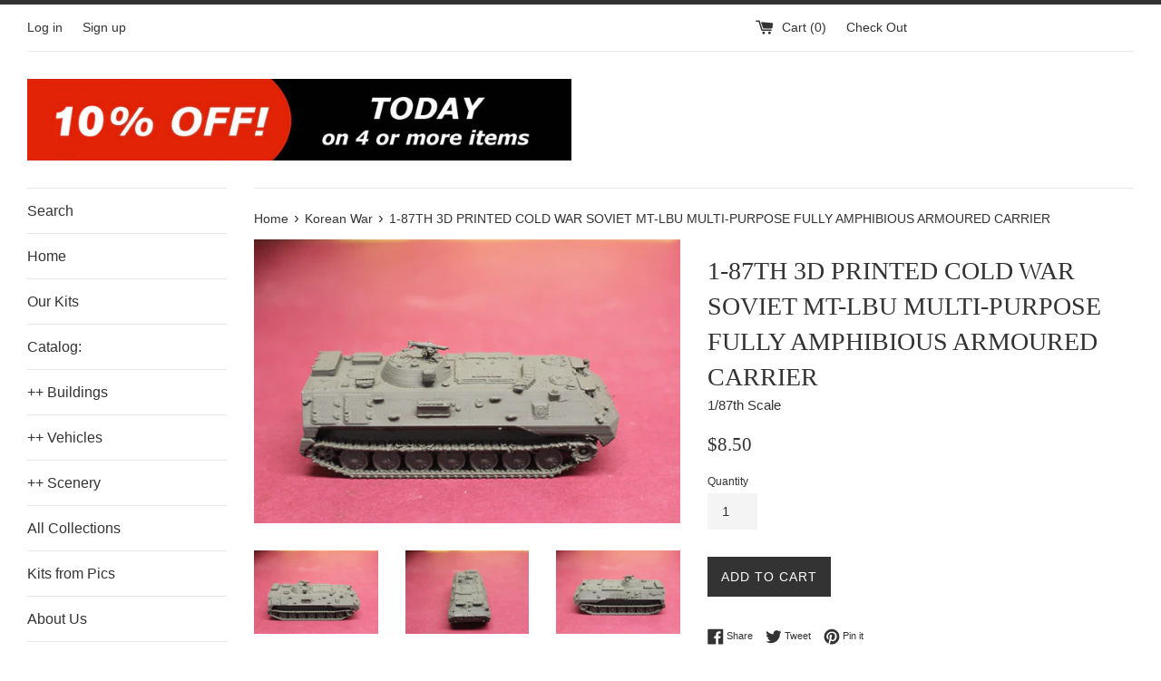

--- FILE ---
content_type: text/html; charset=utf-8
request_url: https://www.therailroadconnection.com/collections/korean-war-1/products/1-87th-3d-printed-cold-war-soviet-mt-lbu-multi-purpose-fully-amphibious-armoured-carrier
body_size: 26187
content:
<!doctype html>
<!--[if IE 9]> <html class="ie9 supports-no-js" lang="en"> <![endif]-->
<!--[if (gt IE 9)|!(IE)]><!--> <html class="supports-no-js" lang="en"> <!--<![endif]-->
<head>
  <!-- Hotjar Tracking Code for www.therailroadconnection.com -->
<script>
    (function(h,o,t,j,a,r){
        h.hj=h.hj||function(){(h.hj.q=h.hj.q||[]).push(arguments)};
        h._hjSettings={hjid:1024700,hjsv:6};
        a=o.getElementsByTagName('head')[0];
        r=o.createElement('script');r.async=1;
        r.src=t+h._hjSettings.hjid+j+h._hjSettings.hjsv;
        a.appendChild(r);
    })(window,document,'https://static.hotjar.com/c/hotjar-','.js?sv=');
</script>
  <meta name="google-site-verification" content="wluC7ArHTpkdULMAU1Ym47OJpaVqckXPH_MLflrL2dM" />
  
  
  
  <meta name="google-site-verification" content="tqlBLPlmg3NCQuyuQb09VOlU-wYL-zr4oSXSo_fj990" />
  
  <meta charset="utf-8">
  <meta http-equiv="X-UA-Compatible" content="IE=edge,chrome=1">
  <meta name="viewport" content="width=device-width,initial-scale=1">
  <meta name="theme-color" content="">
  <link rel="canonical" href="https://www.therailroadconnection.com/products/1-87th-3d-printed-cold-war-soviet-mt-lbu-multi-purpose-fully-amphibious-armoured-carrier">

  
    <link rel="shortcut icon" href="//www.therailroadconnection.com/cdn/shop/files/Logo_1_empty_32x32.png?v=1613559564" type="image/png" />
  

  <title>
  1-87TH 3D PRINTED COLD WAR SOVIET MT-LBU MULTI-PURPOSE FULLY AMPHIBIOUS ARMOURED CARRIER | therailroadconnection.com &ndash; The Railroad Connection
  </title>

  
    <meta name="description" content="Order you custom scale model of 1-87TH 3D PRINTED COLD WAR SOVIET MT-LBU MULTI-PURPOSE FULLY AMPHIBIOUS ARMOURED CARRIER today. Its a MILITARY type scale model. Price of this model is 8.50 USD.">
  

  <!-- /snippets/social-meta-tags.liquid -->




<meta property="og:site_name" content="The Railroad Connection">
<meta property="og:url" content="https://www.therailroadconnection.com/products/1-87th-3d-printed-cold-war-soviet-mt-lbu-multi-purpose-fully-amphibious-armoured-carrier">
<meta property="og:title" content="1-87TH 3D PRINTED COLD WAR SOVIET MT-LBU  MULTI-PURPOSE FULLY AMPHIBIOUS ARMOURED CARRIER">
<meta property="og:type" content="product">
<meta property="og:description" content="Order you custom scale model of 1-87TH 3D PRINTED COLD WAR SOVIET MT-LBU MULTI-PURPOSE FULLY AMPHIBIOUS ARMOURED CARRIER today. Its a MILITARY type scale model. Price of this model is 8.50 USD.">

  <meta property="og:price:amount" content="8.50">
  <meta property="og:price:currency" content="USD">

<meta property="og:image" content="http://www.therailroadconnection.com/cdn/shop/products/MT-LBU_1_a3146df9-1dd2-4557-a725-654621814919_1200x1200.JPG?v=1550425726"><meta property="og:image" content="http://www.therailroadconnection.com/cdn/shop/products/MT-LBU_2_bca12382-6e42-429d-8ddf-57c03d8c18ea_1200x1200.JPG?v=1550425726"><meta property="og:image" content="http://www.therailroadconnection.com/cdn/shop/products/MT-LBU_3_5d689214-1893-473e-9087-a6b9e1c3ec03_1200x1200.JPG?v=1550425726">
<meta property="og:image:secure_url" content="https://www.therailroadconnection.com/cdn/shop/products/MT-LBU_1_a3146df9-1dd2-4557-a725-654621814919_1200x1200.JPG?v=1550425726"><meta property="og:image:secure_url" content="https://www.therailroadconnection.com/cdn/shop/products/MT-LBU_2_bca12382-6e42-429d-8ddf-57c03d8c18ea_1200x1200.JPG?v=1550425726"><meta property="og:image:secure_url" content="https://www.therailroadconnection.com/cdn/shop/products/MT-LBU_3_5d689214-1893-473e-9087-a6b9e1c3ec03_1200x1200.JPG?v=1550425726">


<meta name="twitter:card" content="summary_large_image">
<meta name="twitter:title" content="1-87TH 3D PRINTED COLD WAR SOVIET MT-LBU  MULTI-PURPOSE FULLY AMPHIBIOUS ARMOURED CARRIER">
<meta name="twitter:description" content="Order you custom scale model of 1-87TH 3D PRINTED COLD WAR SOVIET MT-LBU MULTI-PURPOSE FULLY AMPHIBIOUS ARMOURED CARRIER today. Its a MILITARY type scale model. Price of this model is 8.50 USD.">


  <script>
    document.documentElement.className = document.documentElement.className.replace('supports-no-js', 'supports-js');

    var theme = {
      mapStrings: {
        addressError: "Error looking up that address",
        addressNoResults: "No results for that address",
        addressQueryLimit: "You have exceeded the Google API usage limit. Consider upgrading to a \u003ca href=\"https:\/\/developers.google.com\/maps\/premium\/usage-limits\"\u003ePremium Plan\u003c\/a\u003e.",
        authError: "There was a problem authenticating your Google Maps account."
      }
    }
  </script>

  <link href="//www.therailroadconnection.com/cdn/shop/t/7/assets/theme.scss.css?v=40405930173290520421759331868" rel="stylesheet" type="text/css" media="all" />

  <script>window.performance && window.performance.mark && window.performance.mark('shopify.content_for_header.start');</script><meta name="google-site-verification" content="1oGud8OIemcd6uX31OO-YUU1NdVkvHGhbjj_1zdCJUY">
<meta id="shopify-digital-wallet" name="shopify-digital-wallet" content="/7977599094/digital_wallets/dialog">
<meta name="shopify-checkout-api-token" content="6e57e1558090234c4892f7e31e9aa339">
<meta id="in-context-paypal-metadata" data-shop-id="7977599094" data-venmo-supported="false" data-environment="production" data-locale="en_US" data-paypal-v4="true" data-currency="USD">
<link rel="alternate" type="application/json+oembed" href="https://www.therailroadconnection.com/products/1-87th-3d-printed-cold-war-soviet-mt-lbu-multi-purpose-fully-amphibious-armoured-carrier.oembed">
<script async="async" src="/checkouts/internal/preloads.js?locale=en-US"></script>
<link rel="preconnect" href="https://shop.app" crossorigin="anonymous">
<script async="async" src="https://shop.app/checkouts/internal/preloads.js?locale=en-US&shop_id=7977599094" crossorigin="anonymous"></script>
<script id="apple-pay-shop-capabilities" type="application/json">{"shopId":7977599094,"countryCode":"US","currencyCode":"USD","merchantCapabilities":["supports3DS"],"merchantId":"gid:\/\/shopify\/Shop\/7977599094","merchantName":"The Railroad Connection","requiredBillingContactFields":["postalAddress","email"],"requiredShippingContactFields":["postalAddress","email"],"shippingType":"shipping","supportedNetworks":["visa","masterCard","amex","discover","elo","jcb"],"total":{"type":"pending","label":"The Railroad Connection","amount":"1.00"},"shopifyPaymentsEnabled":true,"supportsSubscriptions":true}</script>
<script id="shopify-features" type="application/json">{"accessToken":"6e57e1558090234c4892f7e31e9aa339","betas":["rich-media-storefront-analytics"],"domain":"www.therailroadconnection.com","predictiveSearch":true,"shopId":7977599094,"locale":"en"}</script>
<script>var Shopify = Shopify || {};
Shopify.shop = "trrc.myshopify.com";
Shopify.locale = "en";
Shopify.currency = {"active":"USD","rate":"1.0"};
Shopify.country = "US";
Shopify.theme = {"name":"Simple with Installments message","id":120686346358,"schema_name":"Simple","schema_version":"7.2.0","theme_store_id":578,"role":"main"};
Shopify.theme.handle = "null";
Shopify.theme.style = {"id":null,"handle":null};
Shopify.cdnHost = "www.therailroadconnection.com/cdn";
Shopify.routes = Shopify.routes || {};
Shopify.routes.root = "/";</script>
<script type="module">!function(o){(o.Shopify=o.Shopify||{}).modules=!0}(window);</script>
<script>!function(o){function n(){var o=[];function n(){o.push(Array.prototype.slice.apply(arguments))}return n.q=o,n}var t=o.Shopify=o.Shopify||{};t.loadFeatures=n(),t.autoloadFeatures=n()}(window);</script>
<script>
  window.ShopifyPay = window.ShopifyPay || {};
  window.ShopifyPay.apiHost = "shop.app\/pay";
  window.ShopifyPay.redirectState = null;
</script>
<script id="shop-js-analytics" type="application/json">{"pageType":"product"}</script>
<script defer="defer" async type="module" src="//www.therailroadconnection.com/cdn/shopifycloud/shop-js/modules/v2/client.init-shop-cart-sync_BApSsMSl.en.esm.js"></script>
<script defer="defer" async type="module" src="//www.therailroadconnection.com/cdn/shopifycloud/shop-js/modules/v2/chunk.common_CBoos6YZ.esm.js"></script>
<script type="module">
  await import("//www.therailroadconnection.com/cdn/shopifycloud/shop-js/modules/v2/client.init-shop-cart-sync_BApSsMSl.en.esm.js");
await import("//www.therailroadconnection.com/cdn/shopifycloud/shop-js/modules/v2/chunk.common_CBoos6YZ.esm.js");

  window.Shopify.SignInWithShop?.initShopCartSync?.({"fedCMEnabled":true,"windoidEnabled":true});

</script>
<script>
  window.Shopify = window.Shopify || {};
  if (!window.Shopify.featureAssets) window.Shopify.featureAssets = {};
  window.Shopify.featureAssets['shop-js'] = {"shop-cart-sync":["modules/v2/client.shop-cart-sync_DJczDl9f.en.esm.js","modules/v2/chunk.common_CBoos6YZ.esm.js"],"init-fed-cm":["modules/v2/client.init-fed-cm_BzwGC0Wi.en.esm.js","modules/v2/chunk.common_CBoos6YZ.esm.js"],"init-windoid":["modules/v2/client.init-windoid_BS26ThXS.en.esm.js","modules/v2/chunk.common_CBoos6YZ.esm.js"],"shop-cash-offers":["modules/v2/client.shop-cash-offers_DthCPNIO.en.esm.js","modules/v2/chunk.common_CBoos6YZ.esm.js","modules/v2/chunk.modal_Bu1hFZFC.esm.js"],"shop-button":["modules/v2/client.shop-button_D_JX508o.en.esm.js","modules/v2/chunk.common_CBoos6YZ.esm.js"],"init-shop-email-lookup-coordinator":["modules/v2/client.init-shop-email-lookup-coordinator_DFwWcvrS.en.esm.js","modules/v2/chunk.common_CBoos6YZ.esm.js"],"shop-toast-manager":["modules/v2/client.shop-toast-manager_tEhgP2F9.en.esm.js","modules/v2/chunk.common_CBoos6YZ.esm.js"],"shop-login-button":["modules/v2/client.shop-login-button_DwLgFT0K.en.esm.js","modules/v2/chunk.common_CBoos6YZ.esm.js","modules/v2/chunk.modal_Bu1hFZFC.esm.js"],"avatar":["modules/v2/client.avatar_BTnouDA3.en.esm.js"],"init-shop-cart-sync":["modules/v2/client.init-shop-cart-sync_BApSsMSl.en.esm.js","modules/v2/chunk.common_CBoos6YZ.esm.js"],"pay-button":["modules/v2/client.pay-button_BuNmcIr_.en.esm.js","modules/v2/chunk.common_CBoos6YZ.esm.js"],"init-shop-for-new-customer-accounts":["modules/v2/client.init-shop-for-new-customer-accounts_DrjXSI53.en.esm.js","modules/v2/client.shop-login-button_DwLgFT0K.en.esm.js","modules/v2/chunk.common_CBoos6YZ.esm.js","modules/v2/chunk.modal_Bu1hFZFC.esm.js"],"init-customer-accounts-sign-up":["modules/v2/client.init-customer-accounts-sign-up_TlVCiykN.en.esm.js","modules/v2/client.shop-login-button_DwLgFT0K.en.esm.js","modules/v2/chunk.common_CBoos6YZ.esm.js","modules/v2/chunk.modal_Bu1hFZFC.esm.js"],"shop-follow-button":["modules/v2/client.shop-follow-button_C5D3XtBb.en.esm.js","modules/v2/chunk.common_CBoos6YZ.esm.js","modules/v2/chunk.modal_Bu1hFZFC.esm.js"],"checkout-modal":["modules/v2/client.checkout-modal_8TC_1FUY.en.esm.js","modules/v2/chunk.common_CBoos6YZ.esm.js","modules/v2/chunk.modal_Bu1hFZFC.esm.js"],"init-customer-accounts":["modules/v2/client.init-customer-accounts_C0Oh2ljF.en.esm.js","modules/v2/client.shop-login-button_DwLgFT0K.en.esm.js","modules/v2/chunk.common_CBoos6YZ.esm.js","modules/v2/chunk.modal_Bu1hFZFC.esm.js"],"lead-capture":["modules/v2/client.lead-capture_Cq0gfm7I.en.esm.js","modules/v2/chunk.common_CBoos6YZ.esm.js","modules/v2/chunk.modal_Bu1hFZFC.esm.js"],"shop-login":["modules/v2/client.shop-login_BmtnoEUo.en.esm.js","modules/v2/chunk.common_CBoos6YZ.esm.js","modules/v2/chunk.modal_Bu1hFZFC.esm.js"],"payment-terms":["modules/v2/client.payment-terms_BHOWV7U_.en.esm.js","modules/v2/chunk.common_CBoos6YZ.esm.js","modules/v2/chunk.modal_Bu1hFZFC.esm.js"]};
</script>
<script>(function() {
  var isLoaded = false;
  function asyncLoad() {
    if (isLoaded) return;
    isLoaded = true;
    var urls = ["https:\/\/cdn.eggflow.com\/v1\/en_US\/sticky.js?init=5c26f44203002\u0026app=stickybutton\u0026shop=trrc.myshopify.com","https:\/\/fastsimon.akamaized.net\/fast-simon-autocomplete-init.umd.js?mode=shopify\u0026UUID=e5724136-143f-4b62-9d04-fab68b150ccc\u0026store=7977599094\u0026shop=trrc.myshopify.com"];
    for (var i = 0; i < urls.length; i++) {
      var s = document.createElement('script');
      s.type = 'text/javascript';
      s.async = true;
      s.src = urls[i];
      var x = document.getElementsByTagName('script')[0];
      x.parentNode.insertBefore(s, x);
    }
  };
  if(window.attachEvent) {
    window.attachEvent('onload', asyncLoad);
  } else {
    window.addEventListener('load', asyncLoad, false);
  }
})();</script>
<script id="__st">var __st={"a":7977599094,"offset":-21600,"reqid":"cf6d8cc7-7270-40cd-affe-69a6a39938f3-1768861244","pageurl":"www.therailroadconnection.com\/collections\/korean-war-1\/products\/1-87th-3d-printed-cold-war-soviet-mt-lbu-multi-purpose-fully-amphibious-armoured-carrier","u":"df7d117db986","p":"product","rtyp":"product","rid":2541873791094};</script>
<script>window.ShopifyPaypalV4VisibilityTracking = true;</script>
<script id="captcha-bootstrap">!function(){'use strict';const t='contact',e='account',n='new_comment',o=[[t,t],['blogs',n],['comments',n],[t,'customer']],c=[[e,'customer_login'],[e,'guest_login'],[e,'recover_customer_password'],[e,'create_customer']],r=t=>t.map((([t,e])=>`form[action*='/${t}']:not([data-nocaptcha='true']) input[name='form_type'][value='${e}']`)).join(','),a=t=>()=>t?[...document.querySelectorAll(t)].map((t=>t.form)):[];function s(){const t=[...o],e=r(t);return a(e)}const i='password',u='form_key',d=['recaptcha-v3-token','g-recaptcha-response','h-captcha-response',i],f=()=>{try{return window.sessionStorage}catch{return}},m='__shopify_v',_=t=>t.elements[u];function p(t,e,n=!1){try{const o=window.sessionStorage,c=JSON.parse(o.getItem(e)),{data:r}=function(t){const{data:e,action:n}=t;return t[m]||n?{data:e,action:n}:{data:t,action:n}}(c);for(const[e,n]of Object.entries(r))t.elements[e]&&(t.elements[e].value=n);n&&o.removeItem(e)}catch(o){console.error('form repopulation failed',{error:o})}}const l='form_type',E='cptcha';function T(t){t.dataset[E]=!0}const w=window,h=w.document,L='Shopify',v='ce_forms',y='captcha';let A=!1;((t,e)=>{const n=(g='f06e6c50-85a8-45c8-87d0-21a2b65856fe',I='https://cdn.shopify.com/shopifycloud/storefront-forms-hcaptcha/ce_storefront_forms_captcha_hcaptcha.v1.5.2.iife.js',D={infoText:'Protected by hCaptcha',privacyText:'Privacy',termsText:'Terms'},(t,e,n)=>{const o=w[L][v],c=o.bindForm;if(c)return c(t,g,e,D).then(n);var r;o.q.push([[t,g,e,D],n]),r=I,A||(h.body.append(Object.assign(h.createElement('script'),{id:'captcha-provider',async:!0,src:r})),A=!0)});var g,I,D;w[L]=w[L]||{},w[L][v]=w[L][v]||{},w[L][v].q=[],w[L][y]=w[L][y]||{},w[L][y].protect=function(t,e){n(t,void 0,e),T(t)},Object.freeze(w[L][y]),function(t,e,n,w,h,L){const[v,y,A,g]=function(t,e,n){const i=e?o:[],u=t?c:[],d=[...i,...u],f=r(d),m=r(i),_=r(d.filter((([t,e])=>n.includes(e))));return[a(f),a(m),a(_),s()]}(w,h,L),I=t=>{const e=t.target;return e instanceof HTMLFormElement?e:e&&e.form},D=t=>v().includes(t);t.addEventListener('submit',(t=>{const e=I(t);if(!e)return;const n=D(e)&&!e.dataset.hcaptchaBound&&!e.dataset.recaptchaBound,o=_(e),c=g().includes(e)&&(!o||!o.value);(n||c)&&t.preventDefault(),c&&!n&&(function(t){try{if(!f())return;!function(t){const e=f();if(!e)return;const n=_(t);if(!n)return;const o=n.value;o&&e.removeItem(o)}(t);const e=Array.from(Array(32),(()=>Math.random().toString(36)[2])).join('');!function(t,e){_(t)||t.append(Object.assign(document.createElement('input'),{type:'hidden',name:u})),t.elements[u].value=e}(t,e),function(t,e){const n=f();if(!n)return;const o=[...t.querySelectorAll(`input[type='${i}']`)].map((({name:t})=>t)),c=[...d,...o],r={};for(const[a,s]of new FormData(t).entries())c.includes(a)||(r[a]=s);n.setItem(e,JSON.stringify({[m]:1,action:t.action,data:r}))}(t,e)}catch(e){console.error('failed to persist form',e)}}(e),e.submit())}));const S=(t,e)=>{t&&!t.dataset[E]&&(n(t,e.some((e=>e===t))),T(t))};for(const o of['focusin','change'])t.addEventListener(o,(t=>{const e=I(t);D(e)&&S(e,y())}));const B=e.get('form_key'),M=e.get(l),P=B&&M;t.addEventListener('DOMContentLoaded',(()=>{const t=y();if(P)for(const e of t)e.elements[l].value===M&&p(e,B);[...new Set([...A(),...v().filter((t=>'true'===t.dataset.shopifyCaptcha))])].forEach((e=>S(e,t)))}))}(h,new URLSearchParams(w.location.search),n,t,e,['guest_login'])})(!0,!0)}();</script>
<script integrity="sha256-4kQ18oKyAcykRKYeNunJcIwy7WH5gtpwJnB7kiuLZ1E=" data-source-attribution="shopify.loadfeatures" defer="defer" src="//www.therailroadconnection.com/cdn/shopifycloud/storefront/assets/storefront/load_feature-a0a9edcb.js" crossorigin="anonymous"></script>
<script crossorigin="anonymous" defer="defer" src="//www.therailroadconnection.com/cdn/shopifycloud/storefront/assets/shopify_pay/storefront-65b4c6d7.js?v=20250812"></script>
<script data-source-attribution="shopify.dynamic_checkout.dynamic.init">var Shopify=Shopify||{};Shopify.PaymentButton=Shopify.PaymentButton||{isStorefrontPortableWallets:!0,init:function(){window.Shopify.PaymentButton.init=function(){};var t=document.createElement("script");t.src="https://www.therailroadconnection.com/cdn/shopifycloud/portable-wallets/latest/portable-wallets.en.js",t.type="module",document.head.appendChild(t)}};
</script>
<script data-source-attribution="shopify.dynamic_checkout.buyer_consent">
  function portableWalletsHideBuyerConsent(e){var t=document.getElementById("shopify-buyer-consent"),n=document.getElementById("shopify-subscription-policy-button");t&&n&&(t.classList.add("hidden"),t.setAttribute("aria-hidden","true"),n.removeEventListener("click",e))}function portableWalletsShowBuyerConsent(e){var t=document.getElementById("shopify-buyer-consent"),n=document.getElementById("shopify-subscription-policy-button");t&&n&&(t.classList.remove("hidden"),t.removeAttribute("aria-hidden"),n.addEventListener("click",e))}window.Shopify?.PaymentButton&&(window.Shopify.PaymentButton.hideBuyerConsent=portableWalletsHideBuyerConsent,window.Shopify.PaymentButton.showBuyerConsent=portableWalletsShowBuyerConsent);
</script>
<script data-source-attribution="shopify.dynamic_checkout.cart.bootstrap">document.addEventListener("DOMContentLoaded",(function(){function t(){return document.querySelector("shopify-accelerated-checkout-cart, shopify-accelerated-checkout")}if(t())Shopify.PaymentButton.init();else{new MutationObserver((function(e,n){t()&&(Shopify.PaymentButton.init(),n.disconnect())})).observe(document.body,{childList:!0,subtree:!0})}}));
</script>
<link id="shopify-accelerated-checkout-styles" rel="stylesheet" media="screen" href="https://www.therailroadconnection.com/cdn/shopifycloud/portable-wallets/latest/accelerated-checkout-backwards-compat.css" crossorigin="anonymous">
<style id="shopify-accelerated-checkout-cart">
        #shopify-buyer-consent {
  margin-top: 1em;
  display: inline-block;
  width: 100%;
}

#shopify-buyer-consent.hidden {
  display: none;
}

#shopify-subscription-policy-button {
  background: none;
  border: none;
  padding: 0;
  text-decoration: underline;
  font-size: inherit;
  cursor: pointer;
}

#shopify-subscription-policy-button::before {
  box-shadow: none;
}

      </style>

<script>window.performance && window.performance.mark && window.performance.mark('shopify.content_for_header.end');</script>

  <script src="//www.therailroadconnection.com/cdn/shop/t/7/assets/jquery-1.11.0.min.js?v=32460426840832490021646757187" type="text/javascript"></script>
  <script src="//www.therailroadconnection.com/cdn/shop/t/7/assets/modernizr.min.js?v=44044439420609591321646757190" type="text/javascript"></script>

  <!--[if (gt IE 9)|!(IE)]><!--><script src="//www.therailroadconnection.com/cdn/shop/t/7/assets/lazysizes.min.js?v=71745035489482760341646757189" async="async"></script><!--<![endif]-->
  <!--[if lte IE 9]><script src="//www.therailroadconnection.com/cdn/shop/t/7/assets/lazysizes.min.js?v=71745035489482760341646757189"></script><![endif]-->

  
<!-- BEGIN app block: shopify://apps/product-filters-search/blocks/autocomplete/95672d06-1c4e-4e1b-9368-e84ce1ad6886 --><script>
    var fast_dawn_theme_action = "/pages/search-results";
    var __isp_new_jquery = "true" === "true";
</script>


    
        <script> var fs_inject_ac_on_interaction = true;</script>
    


    <script>var _isp_injected_already = true</script>
    <!-- BEGIN app snippet: fast-simon-autocomplete-init --><script id="autocomplete-initilizer"
        src="https://static-autocomplete.fastsimon.com/fast-simon-autocomplete-init.umd.js?mode=shopify&UUID=e5724136-143f-4b62-9d04-fab68b150ccc&store=7977599094"
        async>
</script>
<!-- END app snippet -->

<!-- END app block --><!-- BEGIN app block: shopify://apps/cbb-shipping-rates/blocks/app-embed-block/de9da91b-8d51-4359-81df-b8b0288464c7 --><script>
    window.codeblackbelt = window.codeblackbelt || {};
    window.codeblackbelt.shop = window.codeblackbelt.shop || 'trrc.myshopify.com';
    </script><script src="//cdn.codeblackbelt.com/widgets/shipping-rates-calculator-plus/main.min.js?version=2026011916-0600" async></script>
<!-- END app block --><link href="https://monorail-edge.shopifysvc.com" rel="dns-prefetch">
<script>(function(){if ("sendBeacon" in navigator && "performance" in window) {try {var session_token_from_headers = performance.getEntriesByType('navigation')[0].serverTiming.find(x => x.name == '_s').description;} catch {var session_token_from_headers = undefined;}var session_cookie_matches = document.cookie.match(/_shopify_s=([^;]*)/);var session_token_from_cookie = session_cookie_matches && session_cookie_matches.length === 2 ? session_cookie_matches[1] : "";var session_token = session_token_from_headers || session_token_from_cookie || "";function handle_abandonment_event(e) {var entries = performance.getEntries().filter(function(entry) {return /monorail-edge.shopifysvc.com/.test(entry.name);});if (!window.abandonment_tracked && entries.length === 0) {window.abandonment_tracked = true;var currentMs = Date.now();var navigation_start = performance.timing.navigationStart;var payload = {shop_id: 7977599094,url: window.location.href,navigation_start,duration: currentMs - navigation_start,session_token,page_type: "product"};window.navigator.sendBeacon("https://monorail-edge.shopifysvc.com/v1/produce", JSON.stringify({schema_id: "online_store_buyer_site_abandonment/1.1",payload: payload,metadata: {event_created_at_ms: currentMs,event_sent_at_ms: currentMs}}));}}window.addEventListener('pagehide', handle_abandonment_event);}}());</script>
<script id="web-pixels-manager-setup">(function e(e,d,r,n,o){if(void 0===o&&(o={}),!Boolean(null===(a=null===(i=window.Shopify)||void 0===i?void 0:i.analytics)||void 0===a?void 0:a.replayQueue)){var i,a;window.Shopify=window.Shopify||{};var t=window.Shopify;t.analytics=t.analytics||{};var s=t.analytics;s.replayQueue=[],s.publish=function(e,d,r){return s.replayQueue.push([e,d,r]),!0};try{self.performance.mark("wpm:start")}catch(e){}var l=function(){var e={modern:/Edge?\/(1{2}[4-9]|1[2-9]\d|[2-9]\d{2}|\d{4,})\.\d+(\.\d+|)|Firefox\/(1{2}[4-9]|1[2-9]\d|[2-9]\d{2}|\d{4,})\.\d+(\.\d+|)|Chrom(ium|e)\/(9{2}|\d{3,})\.\d+(\.\d+|)|(Maci|X1{2}).+ Version\/(15\.\d+|(1[6-9]|[2-9]\d|\d{3,})\.\d+)([,.]\d+|)( \(\w+\)|)( Mobile\/\w+|) Safari\/|Chrome.+OPR\/(9{2}|\d{3,})\.\d+\.\d+|(CPU[ +]OS|iPhone[ +]OS|CPU[ +]iPhone|CPU IPhone OS|CPU iPad OS)[ +]+(15[._]\d+|(1[6-9]|[2-9]\d|\d{3,})[._]\d+)([._]\d+|)|Android:?[ /-](13[3-9]|1[4-9]\d|[2-9]\d{2}|\d{4,})(\.\d+|)(\.\d+|)|Android.+Firefox\/(13[5-9]|1[4-9]\d|[2-9]\d{2}|\d{4,})\.\d+(\.\d+|)|Android.+Chrom(ium|e)\/(13[3-9]|1[4-9]\d|[2-9]\d{2}|\d{4,})\.\d+(\.\d+|)|SamsungBrowser\/([2-9]\d|\d{3,})\.\d+/,legacy:/Edge?\/(1[6-9]|[2-9]\d|\d{3,})\.\d+(\.\d+|)|Firefox\/(5[4-9]|[6-9]\d|\d{3,})\.\d+(\.\d+|)|Chrom(ium|e)\/(5[1-9]|[6-9]\d|\d{3,})\.\d+(\.\d+|)([\d.]+$|.*Safari\/(?![\d.]+ Edge\/[\d.]+$))|(Maci|X1{2}).+ Version\/(10\.\d+|(1[1-9]|[2-9]\d|\d{3,})\.\d+)([,.]\d+|)( \(\w+\)|)( Mobile\/\w+|) Safari\/|Chrome.+OPR\/(3[89]|[4-9]\d|\d{3,})\.\d+\.\d+|(CPU[ +]OS|iPhone[ +]OS|CPU[ +]iPhone|CPU IPhone OS|CPU iPad OS)[ +]+(10[._]\d+|(1[1-9]|[2-9]\d|\d{3,})[._]\d+)([._]\d+|)|Android:?[ /-](13[3-9]|1[4-9]\d|[2-9]\d{2}|\d{4,})(\.\d+|)(\.\d+|)|Mobile Safari.+OPR\/([89]\d|\d{3,})\.\d+\.\d+|Android.+Firefox\/(13[5-9]|1[4-9]\d|[2-9]\d{2}|\d{4,})\.\d+(\.\d+|)|Android.+Chrom(ium|e)\/(13[3-9]|1[4-9]\d|[2-9]\d{2}|\d{4,})\.\d+(\.\d+|)|Android.+(UC? ?Browser|UCWEB|U3)[ /]?(15\.([5-9]|\d{2,})|(1[6-9]|[2-9]\d|\d{3,})\.\d+)\.\d+|SamsungBrowser\/(5\.\d+|([6-9]|\d{2,})\.\d+)|Android.+MQ{2}Browser\/(14(\.(9|\d{2,})|)|(1[5-9]|[2-9]\d|\d{3,})(\.\d+|))(\.\d+|)|K[Aa][Ii]OS\/(3\.\d+|([4-9]|\d{2,})\.\d+)(\.\d+|)/},d=e.modern,r=e.legacy,n=navigator.userAgent;return n.match(d)?"modern":n.match(r)?"legacy":"unknown"}(),u="modern"===l?"modern":"legacy",c=(null!=n?n:{modern:"",legacy:""})[u],f=function(e){return[e.baseUrl,"/wpm","/b",e.hashVersion,"modern"===e.buildTarget?"m":"l",".js"].join("")}({baseUrl:d,hashVersion:r,buildTarget:u}),m=function(e){var d=e.version,r=e.bundleTarget,n=e.surface,o=e.pageUrl,i=e.monorailEndpoint;return{emit:function(e){var a=e.status,t=e.errorMsg,s=(new Date).getTime(),l=JSON.stringify({metadata:{event_sent_at_ms:s},events:[{schema_id:"web_pixels_manager_load/3.1",payload:{version:d,bundle_target:r,page_url:o,status:a,surface:n,error_msg:t},metadata:{event_created_at_ms:s}}]});if(!i)return console&&console.warn&&console.warn("[Web Pixels Manager] No Monorail endpoint provided, skipping logging."),!1;try{return self.navigator.sendBeacon.bind(self.navigator)(i,l)}catch(e){}var u=new XMLHttpRequest;try{return u.open("POST",i,!0),u.setRequestHeader("Content-Type","text/plain"),u.send(l),!0}catch(e){return console&&console.warn&&console.warn("[Web Pixels Manager] Got an unhandled error while logging to Monorail."),!1}}}}({version:r,bundleTarget:l,surface:e.surface,pageUrl:self.location.href,monorailEndpoint:e.monorailEndpoint});try{o.browserTarget=l,function(e){var d=e.src,r=e.async,n=void 0===r||r,o=e.onload,i=e.onerror,a=e.sri,t=e.scriptDataAttributes,s=void 0===t?{}:t,l=document.createElement("script"),u=document.querySelector("head"),c=document.querySelector("body");if(l.async=n,l.src=d,a&&(l.integrity=a,l.crossOrigin="anonymous"),s)for(var f in s)if(Object.prototype.hasOwnProperty.call(s,f))try{l.dataset[f]=s[f]}catch(e){}if(o&&l.addEventListener("load",o),i&&l.addEventListener("error",i),u)u.appendChild(l);else{if(!c)throw new Error("Did not find a head or body element to append the script");c.appendChild(l)}}({src:f,async:!0,onload:function(){if(!function(){var e,d;return Boolean(null===(d=null===(e=window.Shopify)||void 0===e?void 0:e.analytics)||void 0===d?void 0:d.initialized)}()){var d=window.webPixelsManager.init(e)||void 0;if(d){var r=window.Shopify.analytics;r.replayQueue.forEach((function(e){var r=e[0],n=e[1],o=e[2];d.publishCustomEvent(r,n,o)})),r.replayQueue=[],r.publish=d.publishCustomEvent,r.visitor=d.visitor,r.initialized=!0}}},onerror:function(){return m.emit({status:"failed",errorMsg:"".concat(f," has failed to load")})},sri:function(e){var d=/^sha384-[A-Za-z0-9+/=]+$/;return"string"==typeof e&&d.test(e)}(c)?c:"",scriptDataAttributes:o}),m.emit({status:"loading"})}catch(e){m.emit({status:"failed",errorMsg:(null==e?void 0:e.message)||"Unknown error"})}}})({shopId: 7977599094,storefrontBaseUrl: "https://www.therailroadconnection.com",extensionsBaseUrl: "https://extensions.shopifycdn.com/cdn/shopifycloud/web-pixels-manager",monorailEndpoint: "https://monorail-edge.shopifysvc.com/unstable/produce_batch",surface: "storefront-renderer",enabledBetaFlags: ["2dca8a86"],webPixelsConfigList: [{"id":"363724918","configuration":"{\"config\":\"{\\\"pixel_id\\\":\\\"GT-PLWHDJW\\\",\\\"target_country\\\":\\\"US\\\",\\\"gtag_events\\\":[{\\\"type\\\":\\\"purchase\\\",\\\"action_label\\\":\\\"MC-X17YHDDE3K\\\"},{\\\"type\\\":\\\"page_view\\\",\\\"action_label\\\":\\\"MC-X17YHDDE3K\\\"},{\\\"type\\\":\\\"view_item\\\",\\\"action_label\\\":\\\"MC-X17YHDDE3K\\\"}],\\\"enable_monitoring_mode\\\":false}\"}","eventPayloadVersion":"v1","runtimeContext":"OPEN","scriptVersion":"b2a88bafab3e21179ed38636efcd8a93","type":"APP","apiClientId":1780363,"privacyPurposes":[],"dataSharingAdjustments":{"protectedCustomerApprovalScopes":["read_customer_address","read_customer_email","read_customer_name","read_customer_personal_data","read_customer_phone"]}},{"id":"55672950","eventPayloadVersion":"v1","runtimeContext":"LAX","scriptVersion":"1","type":"CUSTOM","privacyPurposes":["ANALYTICS"],"name":"Google Analytics tag (migrated)"},{"id":"shopify-app-pixel","configuration":"{}","eventPayloadVersion":"v1","runtimeContext":"STRICT","scriptVersion":"0450","apiClientId":"shopify-pixel","type":"APP","privacyPurposes":["ANALYTICS","MARKETING"]},{"id":"shopify-custom-pixel","eventPayloadVersion":"v1","runtimeContext":"LAX","scriptVersion":"0450","apiClientId":"shopify-pixel","type":"CUSTOM","privacyPurposes":["ANALYTICS","MARKETING"]}],isMerchantRequest: false,initData: {"shop":{"name":"The Railroad Connection","paymentSettings":{"currencyCode":"USD"},"myshopifyDomain":"trrc.myshopify.com","countryCode":"US","storefrontUrl":"https:\/\/www.therailroadconnection.com"},"customer":null,"cart":null,"checkout":null,"productVariants":[{"price":{"amount":8.5,"currencyCode":"USD"},"product":{"title":"1-87TH 3D PRINTED COLD WAR SOVIET MT-LBU  MULTI-PURPOSE FULLY AMPHIBIOUS ARMOURED CARRIER","vendor":"1\/87th Scale","id":"2541873791094","untranslatedTitle":"1-87TH 3D PRINTED COLD WAR SOVIET MT-LBU  MULTI-PURPOSE FULLY AMPHIBIOUS ARMOURED CARRIER","url":"\/products\/1-87th-3d-printed-cold-war-soviet-mt-lbu-multi-purpose-fully-amphibious-armoured-carrier","type":"MILITARY"},"id":"22248791277686","image":{"src":"\/\/www.therailroadconnection.com\/cdn\/shop\/products\/MT-LBU_1_a3146df9-1dd2-4557-a725-654621814919.JPG?v=1550425726"},"sku":"","title":"Default Title","untranslatedTitle":"Default Title"}],"purchasingCompany":null},},"https://www.therailroadconnection.com/cdn","fcfee988w5aeb613cpc8e4bc33m6693e112",{"modern":"","legacy":""},{"shopId":"7977599094","storefrontBaseUrl":"https:\/\/www.therailroadconnection.com","extensionBaseUrl":"https:\/\/extensions.shopifycdn.com\/cdn\/shopifycloud\/web-pixels-manager","surface":"storefront-renderer","enabledBetaFlags":"[\"2dca8a86\"]","isMerchantRequest":"false","hashVersion":"fcfee988w5aeb613cpc8e4bc33m6693e112","publish":"custom","events":"[[\"page_viewed\",{}],[\"product_viewed\",{\"productVariant\":{\"price\":{\"amount\":8.5,\"currencyCode\":\"USD\"},\"product\":{\"title\":\"1-87TH 3D PRINTED COLD WAR SOVIET MT-LBU  MULTI-PURPOSE FULLY AMPHIBIOUS ARMOURED CARRIER\",\"vendor\":\"1\/87th Scale\",\"id\":\"2541873791094\",\"untranslatedTitle\":\"1-87TH 3D PRINTED COLD WAR SOVIET MT-LBU  MULTI-PURPOSE FULLY AMPHIBIOUS ARMOURED CARRIER\",\"url\":\"\/products\/1-87th-3d-printed-cold-war-soviet-mt-lbu-multi-purpose-fully-amphibious-armoured-carrier\",\"type\":\"MILITARY\"},\"id\":\"22248791277686\",\"image\":{\"src\":\"\/\/www.therailroadconnection.com\/cdn\/shop\/products\/MT-LBU_1_a3146df9-1dd2-4557-a725-654621814919.JPG?v=1550425726\"},\"sku\":\"\",\"title\":\"Default Title\",\"untranslatedTitle\":\"Default Title\"}}]]"});</script><script>
  window.ShopifyAnalytics = window.ShopifyAnalytics || {};
  window.ShopifyAnalytics.meta = window.ShopifyAnalytics.meta || {};
  window.ShopifyAnalytics.meta.currency = 'USD';
  var meta = {"product":{"id":2541873791094,"gid":"gid:\/\/shopify\/Product\/2541873791094","vendor":"1\/87th Scale","type":"MILITARY","handle":"1-87th-3d-printed-cold-war-soviet-mt-lbu-multi-purpose-fully-amphibious-armoured-carrier","variants":[{"id":22248791277686,"price":850,"name":"1-87TH 3D PRINTED COLD WAR SOVIET MT-LBU  MULTI-PURPOSE FULLY AMPHIBIOUS ARMOURED CARRIER","public_title":null,"sku":""}],"remote":false},"page":{"pageType":"product","resourceType":"product","resourceId":2541873791094,"requestId":"cf6d8cc7-7270-40cd-affe-69a6a39938f3-1768861244"}};
  for (var attr in meta) {
    window.ShopifyAnalytics.meta[attr] = meta[attr];
  }
</script>
<script class="analytics">
  (function () {
    var customDocumentWrite = function(content) {
      var jquery = null;

      if (window.jQuery) {
        jquery = window.jQuery;
      } else if (window.Checkout && window.Checkout.$) {
        jquery = window.Checkout.$;
      }

      if (jquery) {
        jquery('body').append(content);
      }
    };

    var hasLoggedConversion = function(token) {
      if (token) {
        return document.cookie.indexOf('loggedConversion=' + token) !== -1;
      }
      return false;
    }

    var setCookieIfConversion = function(token) {
      if (token) {
        var twoMonthsFromNow = new Date(Date.now());
        twoMonthsFromNow.setMonth(twoMonthsFromNow.getMonth() + 2);

        document.cookie = 'loggedConversion=' + token + '; expires=' + twoMonthsFromNow;
      }
    }

    var trekkie = window.ShopifyAnalytics.lib = window.trekkie = window.trekkie || [];
    if (trekkie.integrations) {
      return;
    }
    trekkie.methods = [
      'identify',
      'page',
      'ready',
      'track',
      'trackForm',
      'trackLink'
    ];
    trekkie.factory = function(method) {
      return function() {
        var args = Array.prototype.slice.call(arguments);
        args.unshift(method);
        trekkie.push(args);
        return trekkie;
      };
    };
    for (var i = 0; i < trekkie.methods.length; i++) {
      var key = trekkie.methods[i];
      trekkie[key] = trekkie.factory(key);
    }
    trekkie.load = function(config) {
      trekkie.config = config || {};
      trekkie.config.initialDocumentCookie = document.cookie;
      var first = document.getElementsByTagName('script')[0];
      var script = document.createElement('script');
      script.type = 'text/javascript';
      script.onerror = function(e) {
        var scriptFallback = document.createElement('script');
        scriptFallback.type = 'text/javascript';
        scriptFallback.onerror = function(error) {
                var Monorail = {
      produce: function produce(monorailDomain, schemaId, payload) {
        var currentMs = new Date().getTime();
        var event = {
          schema_id: schemaId,
          payload: payload,
          metadata: {
            event_created_at_ms: currentMs,
            event_sent_at_ms: currentMs
          }
        };
        return Monorail.sendRequest("https://" + monorailDomain + "/v1/produce", JSON.stringify(event));
      },
      sendRequest: function sendRequest(endpointUrl, payload) {
        // Try the sendBeacon API
        if (window && window.navigator && typeof window.navigator.sendBeacon === 'function' && typeof window.Blob === 'function' && !Monorail.isIos12()) {
          var blobData = new window.Blob([payload], {
            type: 'text/plain'
          });

          if (window.navigator.sendBeacon(endpointUrl, blobData)) {
            return true;
          } // sendBeacon was not successful

        } // XHR beacon

        var xhr = new XMLHttpRequest();

        try {
          xhr.open('POST', endpointUrl);
          xhr.setRequestHeader('Content-Type', 'text/plain');
          xhr.send(payload);
        } catch (e) {
          console.log(e);
        }

        return false;
      },
      isIos12: function isIos12() {
        return window.navigator.userAgent.lastIndexOf('iPhone; CPU iPhone OS 12_') !== -1 || window.navigator.userAgent.lastIndexOf('iPad; CPU OS 12_') !== -1;
      }
    };
    Monorail.produce('monorail-edge.shopifysvc.com',
      'trekkie_storefront_load_errors/1.1',
      {shop_id: 7977599094,
      theme_id: 120686346358,
      app_name: "storefront",
      context_url: window.location.href,
      source_url: "//www.therailroadconnection.com/cdn/s/trekkie.storefront.cd680fe47e6c39ca5d5df5f0a32d569bc48c0f27.min.js"});

        };
        scriptFallback.async = true;
        scriptFallback.src = '//www.therailroadconnection.com/cdn/s/trekkie.storefront.cd680fe47e6c39ca5d5df5f0a32d569bc48c0f27.min.js';
        first.parentNode.insertBefore(scriptFallback, first);
      };
      script.async = true;
      script.src = '//www.therailroadconnection.com/cdn/s/trekkie.storefront.cd680fe47e6c39ca5d5df5f0a32d569bc48c0f27.min.js';
      first.parentNode.insertBefore(script, first);
    };
    trekkie.load(
      {"Trekkie":{"appName":"storefront","development":false,"defaultAttributes":{"shopId":7977599094,"isMerchantRequest":null,"themeId":120686346358,"themeCityHash":"14376840623633781979","contentLanguage":"en","currency":"USD","eventMetadataId":"43e69d84-0963-4a35-87df-7d72cfdba537"},"isServerSideCookieWritingEnabled":true,"monorailRegion":"shop_domain","enabledBetaFlags":["65f19447"]},"Session Attribution":{},"S2S":{"facebookCapiEnabled":false,"source":"trekkie-storefront-renderer","apiClientId":580111}}
    );

    var loaded = false;
    trekkie.ready(function() {
      if (loaded) return;
      loaded = true;

      window.ShopifyAnalytics.lib = window.trekkie;

      var originalDocumentWrite = document.write;
      document.write = customDocumentWrite;
      try { window.ShopifyAnalytics.merchantGoogleAnalytics.call(this); } catch(error) {};
      document.write = originalDocumentWrite;

      window.ShopifyAnalytics.lib.page(null,{"pageType":"product","resourceType":"product","resourceId":2541873791094,"requestId":"cf6d8cc7-7270-40cd-affe-69a6a39938f3-1768861244","shopifyEmitted":true});

      var match = window.location.pathname.match(/checkouts\/(.+)\/(thank_you|post_purchase)/)
      var token = match? match[1]: undefined;
      if (!hasLoggedConversion(token)) {
        setCookieIfConversion(token);
        window.ShopifyAnalytics.lib.track("Viewed Product",{"currency":"USD","variantId":22248791277686,"productId":2541873791094,"productGid":"gid:\/\/shopify\/Product\/2541873791094","name":"1-87TH 3D PRINTED COLD WAR SOVIET MT-LBU  MULTI-PURPOSE FULLY AMPHIBIOUS ARMOURED CARRIER","price":"8.50","sku":"","brand":"1\/87th Scale","variant":null,"category":"MILITARY","nonInteraction":true,"remote":false},undefined,undefined,{"shopifyEmitted":true});
      window.ShopifyAnalytics.lib.track("monorail:\/\/trekkie_storefront_viewed_product\/1.1",{"currency":"USD","variantId":22248791277686,"productId":2541873791094,"productGid":"gid:\/\/shopify\/Product\/2541873791094","name":"1-87TH 3D PRINTED COLD WAR SOVIET MT-LBU  MULTI-PURPOSE FULLY AMPHIBIOUS ARMOURED CARRIER","price":"8.50","sku":"","brand":"1\/87th Scale","variant":null,"category":"MILITARY","nonInteraction":true,"remote":false,"referer":"https:\/\/www.therailroadconnection.com\/collections\/korean-war-1\/products\/1-87th-3d-printed-cold-war-soviet-mt-lbu-multi-purpose-fully-amphibious-armoured-carrier"});
      }
    });


        var eventsListenerScript = document.createElement('script');
        eventsListenerScript.async = true;
        eventsListenerScript.src = "//www.therailroadconnection.com/cdn/shopifycloud/storefront/assets/shop_events_listener-3da45d37.js";
        document.getElementsByTagName('head')[0].appendChild(eventsListenerScript);

})();</script>
  <script>
  if (!window.ga || (window.ga && typeof window.ga !== 'function')) {
    window.ga = function ga() {
      (window.ga.q = window.ga.q || []).push(arguments);
      if (window.Shopify && window.Shopify.analytics && typeof window.Shopify.analytics.publish === 'function') {
        window.Shopify.analytics.publish("ga_stub_called", {}, {sendTo: "google_osp_migration"});
      }
      console.error("Shopify's Google Analytics stub called with:", Array.from(arguments), "\nSee https://help.shopify.com/manual/promoting-marketing/pixels/pixel-migration#google for more information.");
    };
    if (window.Shopify && window.Shopify.analytics && typeof window.Shopify.analytics.publish === 'function') {
      window.Shopify.analytics.publish("ga_stub_initialized", {}, {sendTo: "google_osp_migration"});
    }
  }
</script>
<script
  defer
  src="https://www.therailroadconnection.com/cdn/shopifycloud/perf-kit/shopify-perf-kit-3.0.4.min.js"
  data-application="storefront-renderer"
  data-shop-id="7977599094"
  data-render-region="gcp-us-central1"
  data-page-type="product"
  data-theme-instance-id="120686346358"
  data-theme-name="Simple"
  data-theme-version="7.2.0"
  data-monorail-region="shop_domain"
  data-resource-timing-sampling-rate="10"
  data-shs="true"
  data-shs-beacon="true"
  data-shs-export-with-fetch="true"
  data-shs-logs-sample-rate="1"
  data-shs-beacon-endpoint="https://www.therailroadconnection.com/api/collect"
></script>
</head>

<body id="1-87th-3d-printed-cold-war-soviet-mt-lbu-multi-purpose-fully-amphibious-armoured-carrier-therailroadconnection-com" class="template-product">

  <a class="in-page-link visually-hidden skip-link" href="#MainContent">Skip to content</a>

  <div id="shopify-section-header" class="shopify-section">
  <div class="page-border"></div>





  <style>
    .site-header__logo {
      width: 600px;
    }
    #HeaderLogoWrapper {
      max-width: 600px !important;
    }
  </style>


<div class="site-wrapper">
  <div class="top-bar grid">

    <div class="grid__item medium-up--one-fifth small--one-half">
      <div class="top-bar__search hide custom_search">
        <a href="/search" class="medium-up--hide">
          Liquid error (sections/header line 55): Could not find asset snippets/icon-search.liquid
        </a>
        <form action="/pages/search-results" method="get" class="search-bar small--hide" role="search">
          
          <button type="submit" class="search-bar__submit">
            Liquid error (sections/header line 60): Could not find asset snippets/icon-search.liquid
            <span class="icon__fallback-text">Search</span>
          </button>
          <input type="search" name="q" class="search-bar__input" value="" placeholder="Search" aria-label="Search">
        </form>
      </div>
    </div>

    
      <div class="grid__item medium-up--two-fifths small--hide">
        <span class="customer-links small--hide">
          
            <a href="/account/login" id="customer_login_link">Log in</a>
            <span class="vertical-divider"></span>
            <a href="/account/register" id="customer_register_link">Sign up</a>
          
        </span>
      </div>
    

    <div class="grid__item  medium-up--two-fifths  small--one-half text-right">
      <a href="/cart" class="site-header__cart">
        <svg aria-hidden="true" focusable="false" role="presentation" class="icon icon-cart" viewBox="0 0 20 20"><path fill="#444" d="M18.936 5.564c-.144-.175-.35-.207-.55-.207h-.003L6.774 4.286c-.272 0-.417.089-.491.18-.079.096-.16.263-.094.585l2.016 5.705c.163.407.642.673 1.068.673h8.401c.433 0 .854-.285.941-.725l.484-4.571c.045-.221-.015-.388-.163-.567z"/><path fill="#444" d="M17.107 12.5H7.659L4.98 4.117l-.362-1.059c-.138-.401-.292-.559-.695-.559H.924c-.411 0-.748.303-.748.714s.337.714.748.714h2.413l3.002 9.48c.126.38.295.52.942.52h9.825c.411 0 .748-.303.748-.714s-.336-.714-.748-.714zM10.424 16.23a1.498 1.498 0 1 1-2.997 0 1.498 1.498 0 0 1 2.997 0zM16.853 16.23a1.498 1.498 0 1 1-2.997 0 1.498 1.498 0 0 1 2.997 0z"/></svg>
        <span class="small--hide">
          Cart
          (<span id="CartCount">0</span>)
        </span>
      </a>
      <span class="vertical-divider small--hide"></span>
      <a href="/cart" class="site-header__cart small--hide">
        Check Out
      </a>
    </div>
  </div>

  <hr class="small--hide hr--border">

  <header class="site-header grid medium-up--grid--table" role="banner">
    <div class="grid__item small--text-center">
      <div itemscope itemtype="http://schema.org/Organization">
        

        <style>
  
  
  
    #HeaderLogo {
      max-width: 600px;
      max-height: 90.06849315068493px;
    }
    #HeaderLogoWrapper {
      max-width: 600px;
    }
  

  
</style>


        
          <div id="HeaderLogoWrapper" class="supports-js">
            <a href="/" itemprop="url" style="padding-top:15.011415525114154%; display: block;">
              <img id="HeaderLogo"
                   class="lazyload"
                   src="//www.therailroadconnection.com/cdn/shop/files/10p_banner_TRRC_150x150.jpg?v=1655494833"
                   data-src="//www.therailroadconnection.com/cdn/shop/files/10p_banner_TRRC_{width}x.jpg?v=1655494833"
                   data-widths="[180, 360, 540, 720, 900, 1080, 1296, 1512, 1728, 2048]"
                   data-aspectratio="1.5"
                   data-sizes="auto"
                   alt="15% OFF TODAY ON 4 OR MORE ITEMS"
                   itemprop="logo">
            </a>
          </div>
          <noscript>
            
            <a href="/" itemprop="url">
              <img class="site-header__logo" src="//www.therailroadconnection.com/cdn/shop/files/10p_banner_TRRC_600x.jpg?v=1655494833"
              srcset="//www.therailroadconnection.com/cdn/shop/files/10p_banner_TRRC_600x.jpg?v=1655494833 1x, //www.therailroadconnection.com/cdn/shop/files/10p_banner_TRRC_600x@2x.jpg?v=1655494833 2x"
              alt="15% OFF TODAY ON 4 OR MORE ITEMS"
              itemprop="logo">
            </a>
          </noscript>
          
        
      </div>
    </div>
    
  </header>
</div>




</div>

    

  <div class="site-wrapper">

    <div class="grid">

      <div id="shopify-section-sidebar" class="shopify-section"><div data-section-id="sidebar" data-section-type="sidebar-section">
  <nav class="grid__item small--text-center medium-up--one-fifth" role="navigation">
    <hr class="hr--small medium-up--hide">
    <button id="ToggleMobileMenu" class="mobile-menu-icon medium-up--hide" aria-haspopup="true" aria-owns="SiteNav">
      <span class="line"></span>
      <span class="line"></span>
      <span class="line"></span>
      <span class="line"></span>
      <span class="icon__fallback-text">Menu</span>
    </button>
    <div id="SiteNav" class="site-nav" role="menu">
      <ul class="list--nav">
        
          
          
            <li class="site-nav__item">
              <a href="https://www.therailroadconnection.com/pages/search" class="site-nav__link">Search</a>
            </li>
          
        
          
          
            <li class="site-nav__item">
              <a href="/" class="site-nav__link">Home</a>
            </li>
          
        
          
          
            <li class="site-nav__item">
              <a href="/pages/our-kits" class="site-nav__link">Our Kits</a>
            </li>
          
        
          
          
            <li class="site-nav__item">
              <a href="/collections" class="site-nav__link">Catalog:</a>
            </li>
          
        
          
          
            <li class="site-nav__item">
              <a href="/collections/buildings" class="site-nav__link">++  Buildings</a>
            </li>
          
        
          
          
            <li class="site-nav__item">
              <a href="/collections/vehicles" class="site-nav__link">++  Vehicles</a>
            </li>
          
        
          
          
            <li class="site-nav__item">
              <a href="/collections/scenery" class="site-nav__link">++  Scenery</a>
            </li>
          
        
          
          
            <li class="site-nav__item">
              <a href="/collections" class="site-nav__link">All Collections</a>
            </li>
          
        
          
          
            <li class="site-nav__item">
              <a href="/pages/kits-from-pics" class="site-nav__link">Kits from Pics</a>
            </li>
          
        
          
          
            <li class="site-nav__item">
              <a href="/pages/about-us" class="site-nav__link">About Us</a>
            </li>
          
        
          
          
            <li class="site-nav__item">
              <a href="/pages/gallery" class="site-nav__link">Gallery</a>
            </li>
          
        
          
          
            <li class="site-nav__item">
              <a href="/collections" class="site-nav__link">All models</a>
            </li>
          
        
          
          
            <li class="site-nav__item">
              <a href="/collections/new-products" class="site-nav__link">New Products</a>
            </li>
          
        
        
          
            <li>
              <a href="/account/login" class="site-nav__link site-nav--account medium-up--hide">Log in</a>
            </li>
            <li>
              <a href="/account/register" class="site-nav__link site-nav--account medium-up--hide">Sign up</a>
            </li>
          
        
      </ul>
      <ul class="list--inline social-links">
        
        
        
        
        
        
        
        
        
        
        
      </ul>
    </div>
    <hr class="medium-up--hide hr--small ">
  </nav>
</div>




</div>

      <main class="main-content grid__item medium-up--four-fifths" id="MainContent" role="main">
        
        
        
        
        
        
          <hr class="hr--border-top small--hide">
        
        
          
<nav class="breadcrumb-nav small--text-center" aria-label="You are here">
  <span itemscope itemtype="http://data-vocabulary.org/Breadcrumb">
    <a href="/" itemprop="url" title="Back to the frontpage">
      <span itemprop="title">Home</span>
    </a>
    <span class="breadcrumb-nav__separator" aria-hidden="true">›</span>
  </span>
  
    
      <span itemscope itemtype="http://data-vocabulary.org/Breadcrumb">
        <a href="/collections/korean-war-1" itemprop="url">
          <span itemprop="title">Korean War</span>
        </a>
        <span class="breadcrumb-nav__separator" aria-hidden="true">›</span>
      </span>
    
    1-87TH 3D PRINTED COLD WAR SOVIET MT-LBU  MULTI-PURPOSE FULLY AMPHIBIOUS ARMOURED CARRIER
  
</nav>

        
        

<div id="shopify-section-product-template" class="shopify-section"><!-- /templates/product.liquid -->
<div itemscope itemtype="http://schema.org/Product" id="ProductSection" data-section-id="product-template" data-section-type="product-template" data-image-zoom-type="lightbox" data-show-extra-tab="false" data-extra-tab-content="" data-cart-enable-ajax="true" data-enable-history-state="true">

  <meta itemprop="name" content="1-87TH 3D PRINTED COLD WAR SOVIET MT-LBU  MULTI-PURPOSE FULLY AMPHIBIOUS ARMOURED CARRIER">
  <meta itemprop="url" content="https://www.therailroadconnection.com/products/1-87th-3d-printed-cold-war-soviet-mt-lbu-multi-purpose-fully-amphibious-armoured-carrier">
  <meta itemprop="image" content="//www.therailroadconnection.com/cdn/shop/products/MT-LBU_1_a3146df9-1dd2-4557-a725-654621814919_grande.JPG?v=1550425726">

  
  
<div class="grid product-single">

    <div class="grid__item medium-up--one-half">
      
        
        
<style>
  
  
  @media screen and (min-width: 750px) { 
    #ProductImage-7748596400246 {
      max-width: 720px;
      max-height: 480.0px;
    }
    #ProductImageWrapper-7748596400246 {
      max-width: 720px;
    }
   } 

  
    
    @media screen and (max-width: 749px) {
      #ProductImage-7748596400246 {
        max-width: 720px;
        max-height: 720px;
      }
      #ProductImageWrapper-7748596400246 {
        max-width: 720px;
      }
    }
  
</style>


        <div id="ProductImageWrapper-7748596400246" class="product-single__featured-image-wrapper supports-js" data-image-id="7748596400246">
          <div class="product-single__photos" data-image-id="7748596400246" style="padding-top:66.66666666666666%;">
            <img id="ProductImage-7748596400246"
                 class="product-single__photo lazyload lightbox"
                 
                 src="//www.therailroadconnection.com/cdn/shop/products/MT-LBU_1_a3146df9-1dd2-4557-a725-654621814919_200x200.JPG?v=1550425726"
                 data-src="//www.therailroadconnection.com/cdn/shop/products/MT-LBU_1_a3146df9-1dd2-4557-a725-654621814919_{width}x.JPG?v=1550425726"
                 data-widths="[180, 360, 470, 600, 750, 940, 1080, 1296, 1512, 1728, 2048]"
                 data-aspectratio="1.5"
                 data-sizes="auto"
                 alt="1-87TH 3D PRINTED COLD WAR SOVIET MT-LBU  MULTI-PURPOSE FULLY AMPHIBIOUS ARMOURED CARRIER">
          </div>
          
        </div>
      
        
        
<style>
  
  
  @media screen and (min-width: 750px) { 
    #ProductImage-7748595482742 {
      max-width: 720px;
      max-height: 480.0px;
    }
    #ProductImageWrapper-7748595482742 {
      max-width: 720px;
    }
   } 

  
    
    @media screen and (max-width: 749px) {
      #ProductImage-7748595482742 {
        max-width: 720px;
        max-height: 720px;
      }
      #ProductImageWrapper-7748595482742 {
        max-width: 720px;
      }
    }
  
</style>


        <div id="ProductImageWrapper-7748595482742" class="product-single__featured-image-wrapper supports-js hidden" data-image-id="7748595482742">
          <div class="product-single__photos" data-image-id="7748595482742" style="padding-top:66.66666666666666%;">
            <img id="ProductImage-7748595482742"
                 class="product-single__photo lazyload lazypreload lightbox"
                 
                 src="//www.therailroadconnection.com/cdn/shop/products/MT-LBU_2_bca12382-6e42-429d-8ddf-57c03d8c18ea_200x200.JPG?v=1550425726"
                 data-src="//www.therailroadconnection.com/cdn/shop/products/MT-LBU_2_bca12382-6e42-429d-8ddf-57c03d8c18ea_{width}x.JPG?v=1550425726"
                 data-widths="[180, 360, 470, 600, 750, 940, 1080, 1296, 1512, 1728, 2048]"
                 data-aspectratio="1.5"
                 data-sizes="auto"
                 alt="1-87TH 3D PRINTED COLD WAR SOVIET MT-LBU  MULTI-PURPOSE FULLY AMPHIBIOUS ARMOURED CARRIER">
          </div>
          
        </div>
      
        
        
<style>
  
  
  @media screen and (min-width: 750px) { 
    #ProductImage-7748594892918 {
      max-width: 720px;
      max-height: 480.0px;
    }
    #ProductImageWrapper-7748594892918 {
      max-width: 720px;
    }
   } 

  
    
    @media screen and (max-width: 749px) {
      #ProductImage-7748594892918 {
        max-width: 720px;
        max-height: 720px;
      }
      #ProductImageWrapper-7748594892918 {
        max-width: 720px;
      }
    }
  
</style>


        <div id="ProductImageWrapper-7748594892918" class="product-single__featured-image-wrapper supports-js hidden" data-image-id="7748594892918">
          <div class="product-single__photos" data-image-id="7748594892918" style="padding-top:66.66666666666666%;">
            <img id="ProductImage-7748594892918"
                 class="product-single__photo lazyload lazypreload lightbox"
                 
                 src="//www.therailroadconnection.com/cdn/shop/products/MT-LBU_3_5d689214-1893-473e-9087-a6b9e1c3ec03_200x200.JPG?v=1550425726"
                 data-src="//www.therailroadconnection.com/cdn/shop/products/MT-LBU_3_5d689214-1893-473e-9087-a6b9e1c3ec03_{width}x.JPG?v=1550425726"
                 data-widths="[180, 360, 470, 600, 750, 940, 1080, 1296, 1512, 1728, 2048]"
                 data-aspectratio="1.5"
                 data-sizes="auto"
                 alt="1-87TH 3D PRINTED COLD WAR SOVIET MT-LBU  MULTI-PURPOSE FULLY AMPHIBIOUS ARMOURED CARRIER">
          </div>
          
        </div>
      
        
        
<style>
  
  
  @media screen and (min-width: 750px) { 
    #ProductImage-7748594499702 {
      max-width: 720px;
      max-height: 480.0px;
    }
    #ProductImageWrapper-7748594499702 {
      max-width: 720px;
    }
   } 

  
    
    @media screen and (max-width: 749px) {
      #ProductImage-7748594499702 {
        max-width: 720px;
        max-height: 720px;
      }
      #ProductImageWrapper-7748594499702 {
        max-width: 720px;
      }
    }
  
</style>


        <div id="ProductImageWrapper-7748594499702" class="product-single__featured-image-wrapper supports-js hidden" data-image-id="7748594499702">
          <div class="product-single__photos" data-image-id="7748594499702" style="padding-top:66.66666666666666%;">
            <img id="ProductImage-7748594499702"
                 class="product-single__photo lazyload lazypreload lightbox"
                 
                 src="//www.therailroadconnection.com/cdn/shop/products/MT-LBU_4_7c229b48-1b3c-450a-922c-ca7fc0e6a302_200x200.JPG?v=1550425726"
                 data-src="//www.therailroadconnection.com/cdn/shop/products/MT-LBU_4_7c229b48-1b3c-450a-922c-ca7fc0e6a302_{width}x.JPG?v=1550425726"
                 data-widths="[180, 360, 470, 600, 750, 940, 1080, 1296, 1512, 1728, 2048]"
                 data-aspectratio="1.5"
                 data-sizes="auto"
                 alt="1-87TH 3D PRINTED COLD WAR SOVIET MT-LBU  MULTI-PURPOSE FULLY AMPHIBIOUS ARMOURED CARRIER">
          </div>
          
        </div>
      
        
        
<style>
  
  
  @media screen and (min-width: 750px) { 
    #ProductImage-7721258942582 {
      max-width: 720px;
      max-height: 320.832px;
    }
    #ProductImageWrapper-7721258942582 {
      max-width: 720px;
    }
   } 

  
    
    @media screen and (max-width: 749px) {
      #ProductImage-7721258942582 {
        max-width: 720px;
        max-height: 720px;
      }
      #ProductImageWrapper-7721258942582 {
        max-width: 720px;
      }
    }
  
</style>


        <div id="ProductImageWrapper-7721258942582" class="product-single__featured-image-wrapper supports-js hidden" data-image-id="7721258942582">
          <div class="product-single__photos" data-image-id="7721258942582" style="padding-top:44.56%;">
            <img id="ProductImage-7721258942582"
                 class="product-single__photo lazyload lazypreload lightbox"
                 
                 src="//www.therailroadconnection.com/cdn/shop/products/MT-LBu_front_200x200.png?v=1550425726"
                 data-src="//www.therailroadconnection.com/cdn/shop/products/MT-LBu_front_{width}x.png?v=1550425726"
                 data-widths="[180, 360, 470, 600, 750, 940, 1080, 1296, 1512, 1728, 2048]"
                 data-aspectratio="2.244165170556553"
                 data-sizes="auto"
                 alt="1-87TH 3D PRINTED COLD WAR SOVIET MT-LBU  MULTI-PURPOSE FULLY AMPHIBIOUS ARMOURED CARRIER">
          </div>
          
        </div>
      
        
        
<style>
  
  
  @media screen and (min-width: 750px) { 
    #ProductImage-7721259204726 {
      max-width: 720px;
      max-height: 320.832px;
    }
    #ProductImageWrapper-7721259204726 {
      max-width: 720px;
    }
   } 

  
    
    @media screen and (max-width: 749px) {
      #ProductImage-7721259204726 {
        max-width: 720px;
        max-height: 720px;
      }
      #ProductImageWrapper-7721259204726 {
        max-width: 720px;
      }
    }
  
</style>


        <div id="ProductImageWrapper-7721259204726" class="product-single__featured-image-wrapper supports-js hidden" data-image-id="7721259204726">
          <div class="product-single__photos" data-image-id="7721259204726" style="padding-top:44.56%;">
            <img id="ProductImage-7721259204726"
                 class="product-single__photo lazyload lazypreload lightbox"
                 
                 src="//www.therailroadconnection.com/cdn/shop/products/MT-LBu_back_200x200.png?v=1550425726"
                 data-src="//www.therailroadconnection.com/cdn/shop/products/MT-LBu_back_{width}x.png?v=1550425726"
                 data-widths="[180, 360, 470, 600, 750, 940, 1080, 1296, 1512, 1728, 2048]"
                 data-aspectratio="2.244165170556553"
                 data-sizes="auto"
                 alt="1-87TH 3D PRINTED COLD WAR SOVIET MT-LBU  MULTI-PURPOSE FULLY AMPHIBIOUS ARMOURED CARRIER">
          </div>
          
        </div>
      

      <noscript>
        <img src="//www.therailroadconnection.com/cdn/shop/products/MT-LBU_1_a3146df9-1dd2-4557-a725-654621814919_grande.JPG?v=1550425726" alt="1-87TH 3D PRINTED COLD WAR SOVIET MT-LBU  MULTI-PURPOSE FULLY AMPHIBIOUS ARMOURED CARRIER">
      </noscript>

      
        <ul class="product-single__thumbnails grid grid--uniform" id="ProductThumbs">

          

          
            <li class="grid__item small--one-third medium-up--one-third">
              <a href="//www.therailroadconnection.com/cdn/shop/products/MT-LBU_1_a3146df9-1dd2-4557-a725-654621814919_grande.JPG?v=1550425726" class="product-single__thumbnail" data-image-id="7748596400246">
                <img src="//www.therailroadconnection.com/cdn/shop/products/MT-LBU_1_a3146df9-1dd2-4557-a725-654621814919_compact.JPG?v=1550425726" alt="1-87TH 3D PRINTED COLD WAR SOVIET MT-LBU  MULTI-PURPOSE FULLY AMPHIBIOUS ARMOURED CARRIER">
              </a>
            </li>
          
            <li class="grid__item small--one-third medium-up--one-third">
              <a href="//www.therailroadconnection.com/cdn/shop/products/MT-LBU_2_bca12382-6e42-429d-8ddf-57c03d8c18ea_grande.JPG?v=1550425726" class="product-single__thumbnail" data-image-id="7748595482742">
                <img src="//www.therailroadconnection.com/cdn/shop/products/MT-LBU_2_bca12382-6e42-429d-8ddf-57c03d8c18ea_compact.JPG?v=1550425726" alt="1-87TH 3D PRINTED COLD WAR SOVIET MT-LBU  MULTI-PURPOSE FULLY AMPHIBIOUS ARMOURED CARRIER">
              </a>
            </li>
          
            <li class="grid__item small--one-third medium-up--one-third">
              <a href="//www.therailroadconnection.com/cdn/shop/products/MT-LBU_3_5d689214-1893-473e-9087-a6b9e1c3ec03_grande.JPG?v=1550425726" class="product-single__thumbnail" data-image-id="7748594892918">
                <img src="//www.therailroadconnection.com/cdn/shop/products/MT-LBU_3_5d689214-1893-473e-9087-a6b9e1c3ec03_compact.JPG?v=1550425726" alt="1-87TH 3D PRINTED COLD WAR SOVIET MT-LBU  MULTI-PURPOSE FULLY AMPHIBIOUS ARMOURED CARRIER">
              </a>
            </li>
          
            <li class="grid__item small--one-third medium-up--one-third">
              <a href="//www.therailroadconnection.com/cdn/shop/products/MT-LBU_4_7c229b48-1b3c-450a-922c-ca7fc0e6a302_grande.JPG?v=1550425726" class="product-single__thumbnail" data-image-id="7748594499702">
                <img src="//www.therailroadconnection.com/cdn/shop/products/MT-LBU_4_7c229b48-1b3c-450a-922c-ca7fc0e6a302_compact.JPG?v=1550425726" alt="1-87TH 3D PRINTED COLD WAR SOVIET MT-LBU  MULTI-PURPOSE FULLY AMPHIBIOUS ARMOURED CARRIER">
              </a>
            </li>
          
            <li class="grid__item small--one-third medium-up--one-third">
              <a href="//www.therailroadconnection.com/cdn/shop/products/MT-LBu_front_grande.png?v=1550425726" class="product-single__thumbnail" data-image-id="7721258942582">
                <img src="//www.therailroadconnection.com/cdn/shop/products/MT-LBu_front_compact.png?v=1550425726" alt="1-87TH 3D PRINTED COLD WAR SOVIET MT-LBU  MULTI-PURPOSE FULLY AMPHIBIOUS ARMOURED CARRIER">
              </a>
            </li>
          
            <li class="grid__item small--one-third medium-up--one-third">
              <a href="//www.therailroadconnection.com/cdn/shop/products/MT-LBu_back_grande.png?v=1550425726" class="product-single__thumbnail" data-image-id="7721259204726">
                <img src="//www.therailroadconnection.com/cdn/shop/products/MT-LBu_back_compact.png?v=1550425726" alt="1-87TH 3D PRINTED COLD WAR SOVIET MT-LBU  MULTI-PURPOSE FULLY AMPHIBIOUS ARMOURED CARRIER">
              </a>
            </li>
          

        </ul>
      

      
        <ul class="gallery hidden">
          
            <li data-image-id="7748596400246" class="gallery__item" data-mfp-src="//www.therailroadconnection.com/cdn/shop/products/MT-LBU_1_a3146df9-1dd2-4557-a725-654621814919_2048x2048.JPG?v=1550425726"></li>
          
            <li data-image-id="7748595482742" class="gallery__item" data-mfp-src="//www.therailroadconnection.com/cdn/shop/products/MT-LBU_2_bca12382-6e42-429d-8ddf-57c03d8c18ea_2048x2048.JPG?v=1550425726"></li>
          
            <li data-image-id="7748594892918" class="gallery__item" data-mfp-src="//www.therailroadconnection.com/cdn/shop/products/MT-LBU_3_5d689214-1893-473e-9087-a6b9e1c3ec03_2048x2048.JPG?v=1550425726"></li>
          
            <li data-image-id="7748594499702" class="gallery__item" data-mfp-src="//www.therailroadconnection.com/cdn/shop/products/MT-LBU_4_7c229b48-1b3c-450a-922c-ca7fc0e6a302_2048x2048.JPG?v=1550425726"></li>
          
            <li data-image-id="7721258942582" class="gallery__item" data-mfp-src="//www.therailroadconnection.com/cdn/shop/products/MT-LBu_front_2048x2048.png?v=1550425726"></li>
          
            <li data-image-id="7721259204726" class="gallery__item" data-mfp-src="//www.therailroadconnection.com/cdn/shop/products/MT-LBu_back_2048x2048.png?v=1550425726"></li>
          
        </ul>
      
    </div>

    <div class="grid__item medium-up--one-half">
      <div class="product-single__meta small--text-center">
        <h1 class="product-single__title" itemprop="name">1-87TH 3D PRINTED COLD WAR SOVIET MT-LBU  MULTI-PURPOSE FULLY AMPHIBIOUS ARMOURED CARRIER</h1>

        
          <p class="product-single__vendor" itemprop="brand">1/87th Scale</p>
        

        <div itemprop="offers" itemscope itemtype="http://schema.org/Offer">
          <meta itemprop="priceCurrency" content="USD">

          <link itemprop="availability" href="http://schema.org/InStock">

          <p class="product-single__prices">
            
              <span class="visually-hidden">Regular price</span>
            
            <span id="ProductPrice" class="product-single__price" itemprop="price" content="8.5">
              $8.50
            </span>

            
          </p>

          <form method="post" action="/cart/add" id="product_form_2541873791094" accept-charset="UTF-8" class="product-form" enctype="multipart/form-data"><input type="hidden" name="form_type" value="product" /><input type="hidden" name="utf8" value="✓" />
            
            
              
            
            <select name="id" id="ProductSelect-product-template" class="product-single__variants">
              
                
                  <option  selected="selected"  data-sku="" value="22248791277686">Default Title - $8.50 USD</option>
                
              
            </select>

            
              <div class="product-single__quantity">
                <label for="Quantity">Quantity</label>
                <input type="number" id="Quantity" name="quantity" value="1" min="1">
              </div>
            

            <div class="product-single__cart-submit-wrapper">
              <button type="submit" name="add" id="AddToCart"class="btn product-single__cart-submit">
                <span id="AddToCartText">Add to Cart</span>
              </button>
              
            </div>

          <input type="hidden" name="product-id" value="2541873791094" /><input type="hidden" name="section-id" value="product-template" /></form>

        </div>

        

        
          <!-- /snippets/social-sharing.liquid -->
<div class="social-sharing" data-permalink="">
  
    <a target="_blank" href="//www.facebook.com/sharer.php?u=https://www.therailroadconnection.com/products/1-87th-3d-printed-cold-war-soviet-mt-lbu-multi-purpose-fully-amphibious-armoured-carrier" class="social-sharing__link" title="Share on Facebook">
      <svg aria-hidden="true" focusable="false" role="presentation" class="icon icon-facebook" viewBox="0 0 20 20"><path fill="#444" d="M18.05.811q.439 0 .744.305t.305.744v16.637q0 .439-.305.744t-.744.305h-4.732v-7.221h2.415l.342-2.854h-2.757v-1.83q0-.659.293-1t1.073-.342h1.488V3.762q-.976-.098-2.171-.098-1.634 0-2.635.964t-1 2.72V9.47H7.951v2.854h2.415v7.221H1.413q-.439 0-.744-.305t-.305-.744V1.859q0-.439.305-.744T1.413.81H18.05z"/></svg>
      <span aria-hidden="true">Share</span>
      <span class="visually-hidden">Share on Facebook</span>
    </a>
  

  
    <a target="_blank" href="//twitter.com/share?text=1-87TH%203D%20PRINTED%20COLD%20WAR%20SOVIET%20MT-LBU%20%20MULTI-PURPOSE%20FULLY%20AMPHIBIOUS%20ARMOURED%20CARRIER&amp;url=https://www.therailroadconnection.com/products/1-87th-3d-printed-cold-war-soviet-mt-lbu-multi-purpose-fully-amphibious-armoured-carrier" class="social-sharing__link" title="Tweet on Twitter">
      <svg aria-hidden="true" focusable="false" role="presentation" class="icon icon-twitter" viewBox="0 0 20 20"><path fill="#444" d="M19.551 4.208q-.815 1.202-1.956 2.038 0 .082.02.255t.02.255q0 1.589-.469 3.179t-1.426 3.036-2.272 2.567-3.158 1.793-3.963.672q-3.301 0-6.031-1.773.571.041.937.041 2.751 0 4.911-1.671-1.284-.02-2.292-.784T2.456 11.85q.346.082.754.082.55 0 1.039-.163-1.365-.285-2.262-1.365T1.09 7.918v-.041q.774.408 1.773.448-.795-.53-1.263-1.396t-.469-1.864q0-1.019.509-1.997 1.487 1.854 3.596 2.924T9.81 7.184q-.143-.509-.143-.897 0-1.63 1.161-2.781t2.832-1.151q.815 0 1.569.326t1.284.917q1.345-.265 2.506-.958-.428 1.386-1.732 2.18 1.243-.163 2.262-.611z"/></svg>
      <span aria-hidden="true">Tweet</span>
      <span class="visually-hidden">Tweet on Twitter</span>
    </a>
  

  
    <a target="_blank" href="//pinterest.com/pin/create/button/?url=https://www.therailroadconnection.com/products/1-87th-3d-printed-cold-war-soviet-mt-lbu-multi-purpose-fully-amphibious-armoured-carrier&amp;media=//www.therailroadconnection.com/cdn/shop/products/MT-LBU_1_a3146df9-1dd2-4557-a725-654621814919_1024x1024.JPG?v=1550425726&amp;description=1-87TH%203D%20PRINTED%20COLD%20WAR%20SOVIET%20MT-LBU%20%20MULTI-PURPOSE%20FULLY%20AMPHIBIOUS%20ARMOURED%20CARRIER" class="social-sharing__link" title="Pin on Pinterest">
      <svg aria-hidden="true" focusable="false" role="presentation" class="icon icon-pinterest" viewBox="0 0 20 20"><path fill="#444" d="M9.958.811q1.903 0 3.635.744t2.988 2 2 2.988.744 3.635q0 2.537-1.256 4.696t-3.415 3.415-4.696 1.256q-1.39 0-2.659-.366.707-1.147.951-2.025l.659-2.561q.244.463.903.817t1.39.354q1.464 0 2.622-.842t1.793-2.305.634-3.293q0-2.171-1.671-3.769t-4.257-1.598q-1.586 0-2.903.537T5.298 5.897 4.066 7.775t-.427 2.037q0 1.268.476 2.22t1.427 1.342q.171.073.293.012t.171-.232q.171-.61.195-.756.098-.268-.122-.512-.634-.707-.634-1.83 0-1.854 1.281-3.183t3.354-1.329q1.83 0 2.854 1t1.025 2.61q0 1.342-.366 2.476t-1.049 1.817-1.561.683q-.732 0-1.195-.537t-.293-1.269q.098-.342.256-.878t.268-.915.207-.817.098-.732q0-.61-.317-1t-.927-.39q-.756 0-1.269.695t-.512 1.744q0 .39.061.756t.134.537l.073.171q-1 4.342-1.22 5.098-.195.927-.146 2.171-2.513-1.122-4.062-3.44T.59 10.177q0-3.879 2.744-6.623T9.957.81z"/></svg>
      <span aria-hidden="true">Pin it</span>
      <span class="visually-hidden">Pin on Pinterest</span>
    </a>
  
</div>

        
      </div>
    </div>

  </div>

  

<div id="shopify-product-reviews" data-id="2541873791094"></div>
  
    
      <div class="product-single__description rte" itemprop="description">
        <p>1-87TH</p>
<p>3D PRINTED</p>
<p> </p>
<p>COLD WAR</p>
<p>SOVIET</p>
<p>MT-LBU</p>
<p>MULTI-PURPOSE FULLY AMPHIBIOUS ARMOURED CARRIER</p>
      </div>
    
  


  

  





  <section class="related-products">
    <hr>
    <h2 class="section-header__title h3">You might also like</h2>
    <div class="grid grid--uniform">
      
      
      
        
          
            










<div class="product grid__item medium-up--one-third small--one-half slide-up-animation animated" role="listitem">
  
    <div class="supports-js" style="max-width: 900px; margin: 0 auto;">
      <a href="/collections/korean-war-1/products/1-72nd-3d-printed-cold-war-soviet-mt-lbu-multi-purpose-fully-amphibious-armoured-carrier" class="product__image-wrapper" style="padding-top:66.66666666666666%;" title="1-72ND 3D PRINTED COLD WAR SOVIET MT-LBU  MULTI-PURPOSE FULLY AMPHIBIOUS ARMOURED CARRIER">
        <img class="product__image lazyload"
             src="//www.therailroadconnection.com/cdn/shop/products/MT-LBU_1_150x150.JPG?v=1550425602"
             data-src="//www.therailroadconnection.com/cdn/shop/products/MT-LBU_1_{width}x.JPG?v=1550425602"
             data-widths="[180, 360, 540, 720, 900, 1080, 1296, 1512, 1728, 2048]"
             data-aspectratio="1.5"
             data-sizes="auto"
             alt="1-72ND 3D PRINTED COLD WAR SOVIET MT-LBU  MULTI-PURPOSE FULLY AMPHIBIOUS ARMOURED CARRIER"
             style="max-width: 900px; max-height: 600px;">
      </a>
    </div>
  

  <noscript>
    <a href="/collections/korean-war-1/products/1-72nd-3d-printed-cold-war-soviet-mt-lbu-multi-purpose-fully-amphibious-armoured-carrier" class="product__image-wrapper" title="1-72ND 3D PRINTED COLD WAR SOVIET MT-LBU  MULTI-PURPOSE FULLY AMPHIBIOUS ARMOURED CARRIER">
      <img src="//www.therailroadconnection.com/cdn/shop/products/MT-LBU_1_grande.JPG?v=1550425602" alt="1-72ND 3D PRINTED COLD WAR SOVIET MT-LBU  MULTI-PURPOSE FULLY AMPHIBIOUS ARMOURED CARRIER">
    </a>
  </noscript>

  <div class="product__title text-center">
    <a href="/collections/korean-war-1/products/1-72nd-3d-printed-cold-war-soviet-mt-lbu-multi-purpose-fully-amphibious-armoured-carrier">1-72ND 3D PRINTED COLD WAR SOVIET MT-LBU  MULTI-PURPOSE FULLY AMPHIBIOUS ARMOURED CARRIER</a>
  </div>

  
    <div class="product__vendor text-center">
      1:72nd Scale
    </div>
  

  <div class="product__prices text-center">
    

      <span class="product__price">
        
          <span class="visually-hidden">Regular price</span>
          $9.50
        
      </span>

    

    

    

    

    

  </div>
</div>

          
        
      
        
          
            










<div class="product grid__item medium-up--one-third small--one-half slide-up-animation animated" role="listitem">
  
    <div class="supports-js" style="max-width: 900px; margin: 0 auto;">
      <a href="/collections/korean-war-1/products/1-72nd-scale-3d-printed-vietnam-war-u-s-army-quad-50-gun-truck" class="product__image-wrapper" style="padding-top:66.66666666666666%;" title="1-72ND SCALE 3D PRINTED VIETNAM WAR U.S.ARMY  QUAD 50 GUN TRUCK">
        <img class="product__image lazyload"
             src="//www.therailroadconnection.com/cdn/shop/products/IMG_7486_52fda0d3-fa16-4544-8cb7-fe933debee25_150x150.jpg?v=1619382279"
             data-src="//www.therailroadconnection.com/cdn/shop/products/IMG_7486_52fda0d3-fa16-4544-8cb7-fe933debee25_{width}x.jpg?v=1619382279"
             data-widths="[180, 360, 540, 720, 900, 1080, 1296, 1512, 1728, 2048]"
             data-aspectratio="1.5"
             data-sizes="auto"
             alt="1-72ND SCALE 3D PRINTED VIETNAM WAR U.S.ARMY  QUAD 50 GUN TRUCK"
             style="max-width: 900px; max-height: 600px;">
      </a>
    </div>
  

  <noscript>
    <a href="/collections/korean-war-1/products/1-72nd-scale-3d-printed-vietnam-war-u-s-army-quad-50-gun-truck" class="product__image-wrapper" title="1-72ND SCALE 3D PRINTED VIETNAM WAR U.S.ARMY  QUAD 50 GUN TRUCK">
      <img src="//www.therailroadconnection.com/cdn/shop/products/IMG_7486_52fda0d3-fa16-4544-8cb7-fe933debee25_grande.jpg?v=1619382279" alt="1-72ND SCALE 3D PRINTED VIETNAM WAR U.S.ARMY  QUAD 50 GUN TRUCK">
    </a>
  </noscript>

  <div class="product__title text-center">
    <a href="/collections/korean-war-1/products/1-72nd-scale-3d-printed-vietnam-war-u-s-army-quad-50-gun-truck">1-72ND SCALE 3D PRINTED VIETNAM WAR U.S.ARMY  QUAD 50 GUN TRUCK</a>
  </div>

  
    <div class="product__vendor text-center">
      1:72nd Scale
    </div>
  

  <div class="product__prices text-center">
    

      <span class="product__price">
        
          <span class="visually-hidden">Regular price</span>
          $10.50
        
      </span>

    

    

    

    

    

  </div>
</div>

          
        
      
        
          
        
      
        
          
            










<div class="product grid__item medium-up--one-third small--one-half slide-up-animation animated" role="listitem">
  
    <div class="supports-js" style="max-width: 1067px; margin: 0 auto;">
      <a href="/collections/korean-war-1/products/1-72nd-scale-3d-printed-korean-war-chinese-btr-152-apc" class="product__image-wrapper" style="padding-top:56.25%;" title="1/72ND SCALE  3D PRINTED  KOREAN WAR  CHINESE BTR-152 APC">
        <img class="product__image lazyload"
             src="//www.therailroadconnection.com/cdn/shop/products/BTR-152_1_3ce311d5-b1be-4637-a75d-ee42714ec596_150x150.jpg?v=1553025054"
             data-src="//www.therailroadconnection.com/cdn/shop/products/BTR-152_1_3ce311d5-b1be-4637-a75d-ee42714ec596_{width}x.jpg?v=1553025054"
             data-widths="[180, 360, 540, 720, 900, 1080, 1296, 1512, 1728, 2048]"
             data-aspectratio="1.7777777777777777"
             data-sizes="auto"
             alt="1/72ND SCALE  3D PRINTED  KOREAN WAR  CHINESE BTR-152 APC"
             style="max-width: 1067px; max-height: 600px;">
      </a>
    </div>
  

  <noscript>
    <a href="/collections/korean-war-1/products/1-72nd-scale-3d-printed-korean-war-chinese-btr-152-apc" class="product__image-wrapper" title="1/72ND SCALE  3D PRINTED  KOREAN WAR  CHINESE BTR-152 APC">
      <img src="//www.therailroadconnection.com/cdn/shop/products/BTR-152_1_3ce311d5-b1be-4637-a75d-ee42714ec596_grande.jpg?v=1553025054" alt="1/72ND SCALE  3D PRINTED  KOREAN WAR  CHINESE BTR-152 APC">
    </a>
  </noscript>

  <div class="product__title text-center">
    <a href="/collections/korean-war-1/products/1-72nd-scale-3d-printed-korean-war-chinese-btr-152-apc">1/72ND SCALE  3D PRINTED  KOREAN WAR  CHINESE BTR-152 APC</a>
  </div>

  
    <div class="product__vendor text-center">
      1:72nd Scale
    </div>
  

  <div class="product__prices text-center">
    

      <span class="product__price--on-sale">
        
          <strong class="visually-hidden">Sale price</strong>
          $9.50
        
      </span>

    

    
      <span class="visually-hidden">Regular price</span>
      <s>$9.98</s>
    

    
      <span class="badge badge--sale"><span>Sale</span></span>
    

    

    

  </div>
</div>

          
        
      
    </div>
  </section>


</div>


  <script type="application/json" id="ProductJson-product-template">
    {"id":2541873791094,"title":"1-87TH 3D PRINTED COLD WAR SOVIET MT-LBU  MULTI-PURPOSE FULLY AMPHIBIOUS ARMOURED CARRIER","handle":"1-87th-3d-printed-cold-war-soviet-mt-lbu-multi-purpose-fully-amphibious-armoured-carrier","description":"\u003cp\u003e1-87TH\u003c\/p\u003e\n\u003cp\u003e3D PRINTED\u003c\/p\u003e\n\u003cp\u003e \u003c\/p\u003e\n\u003cp\u003eCOLD WAR\u003c\/p\u003e\n\u003cp\u003eSOVIET\u003c\/p\u003e\n\u003cp\u003eMT-LBU\u003c\/p\u003e\n\u003cp\u003eMULTI-PURPOSE FULLY AMPHIBIOUS ARMOURED CARRIER\u003c\/p\u003e","published_at":"2019-02-14T10:55:28-06:00","created_at":"2019-02-14T11:02:22-06:00","vendor":"1\/87th Scale","type":"MILITARY","tags":["3D PRINTED","AFGHANISTAN WAR","AMPHIBIOUS","APC","ARMORED CAR","COLD WAR","FINNISH","GERMAN","HO Scale (1:87)","HUNGARIAN","KOREAN WAR","MODERN MILITARY","POLISH","RUSSIAN","SOVIET","SWEDEN","SWEDISH","SWEDISH ARMY"],"price":850,"price_min":850,"price_max":850,"available":true,"price_varies":false,"compare_at_price":null,"compare_at_price_min":0,"compare_at_price_max":0,"compare_at_price_varies":false,"variants":[{"id":22248791277686,"title":"Default Title","option1":"Default Title","option2":null,"option3":null,"sku":"","requires_shipping":true,"taxable":true,"featured_image":null,"available":true,"name":"1-87TH 3D PRINTED COLD WAR SOVIET MT-LBU  MULTI-PURPOSE FULLY AMPHIBIOUS ARMOURED CARRIER","public_title":null,"options":["Default Title"],"price":850,"weight":85,"compare_at_price":null,"inventory_management":"shopify","barcode":"","requires_selling_plan":false,"selling_plan_allocations":[]}],"images":["\/\/www.therailroadconnection.com\/cdn\/shop\/products\/MT-LBU_1_a3146df9-1dd2-4557-a725-654621814919.JPG?v=1550425726","\/\/www.therailroadconnection.com\/cdn\/shop\/products\/MT-LBU_2_bca12382-6e42-429d-8ddf-57c03d8c18ea.JPG?v=1550425726","\/\/www.therailroadconnection.com\/cdn\/shop\/products\/MT-LBU_3_5d689214-1893-473e-9087-a6b9e1c3ec03.JPG?v=1550425726","\/\/www.therailroadconnection.com\/cdn\/shop\/products\/MT-LBU_4_7c229b48-1b3c-450a-922c-ca7fc0e6a302.JPG?v=1550425726","\/\/www.therailroadconnection.com\/cdn\/shop\/products\/MT-LBu_front.png?v=1550425726","\/\/www.therailroadconnection.com\/cdn\/shop\/products\/MT-LBu_back.png?v=1550425726"],"featured_image":"\/\/www.therailroadconnection.com\/cdn\/shop\/products\/MT-LBU_1_a3146df9-1dd2-4557-a725-654621814919.JPG?v=1550425726","options":["Title"],"media":[{"alt":null,"id":4268800540790,"position":1,"preview_image":{"aspect_ratio":1.5,"height":3456,"width":5184,"src":"\/\/www.therailroadconnection.com\/cdn\/shop\/products\/MT-LBU_1_a3146df9-1dd2-4557-a725-654621814919.JPG?v=1550425726"},"aspect_ratio":1.5,"height":3456,"media_type":"image","src":"\/\/www.therailroadconnection.com\/cdn\/shop\/products\/MT-LBU_1_a3146df9-1dd2-4557-a725-654621814919.JPG?v=1550425726","width":5184},{"alt":null,"id":4268800508022,"position":2,"preview_image":{"aspect_ratio":1.5,"height":3456,"width":5184,"src":"\/\/www.therailroadconnection.com\/cdn\/shop\/products\/MT-LBU_2_bca12382-6e42-429d-8ddf-57c03d8c18ea.JPG?v=1550425726"},"aspect_ratio":1.5,"height":3456,"media_type":"image","src":"\/\/www.therailroadconnection.com\/cdn\/shop\/products\/MT-LBU_2_bca12382-6e42-429d-8ddf-57c03d8c18ea.JPG?v=1550425726","width":5184},{"alt":null,"id":4268800475254,"position":3,"preview_image":{"aspect_ratio":1.5,"height":3456,"width":5184,"src":"\/\/www.therailroadconnection.com\/cdn\/shop\/products\/MT-LBU_3_5d689214-1893-473e-9087-a6b9e1c3ec03.JPG?v=1550425726"},"aspect_ratio":1.5,"height":3456,"media_type":"image","src":"\/\/www.therailroadconnection.com\/cdn\/shop\/products\/MT-LBU_3_5d689214-1893-473e-9087-a6b9e1c3ec03.JPG?v=1550425726","width":5184},{"alt":null,"id":4268800442486,"position":4,"preview_image":{"aspect_ratio":1.5,"height":3456,"width":5184,"src":"\/\/www.therailroadconnection.com\/cdn\/shop\/products\/MT-LBU_4_7c229b48-1b3c-450a-922c-ca7fc0e6a302.JPG?v=1550425726"},"aspect_ratio":1.5,"height":3456,"media_type":"image","src":"\/\/www.therailroadconnection.com\/cdn\/shop\/products\/MT-LBU_4_7c229b48-1b3c-450a-922c-ca7fc0e6a302.JPG?v=1550425726","width":5184},{"alt":null,"id":4254041997430,"position":5,"preview_image":{"aspect_ratio":2.244,"height":1114,"width":2500,"src":"\/\/www.therailroadconnection.com\/cdn\/shop\/products\/MT-LBu_front.png?v=1550425726"},"aspect_ratio":2.244,"height":1114,"media_type":"image","src":"\/\/www.therailroadconnection.com\/cdn\/shop\/products\/MT-LBu_front.png?v=1550425726","width":2500},{"alt":null,"id":4254042062966,"position":6,"preview_image":{"aspect_ratio":2.244,"height":1114,"width":2500,"src":"\/\/www.therailroadconnection.com\/cdn\/shop\/products\/MT-LBu_back.png?v=1550425726"},"aspect_ratio":2.244,"height":1114,"media_type":"image","src":"\/\/www.therailroadconnection.com\/cdn\/shop\/products\/MT-LBu_back.png?v=1550425726","width":2500}],"requires_selling_plan":false,"selling_plan_groups":[],"content":"\u003cp\u003e1-87TH\u003c\/p\u003e\n\u003cp\u003e3D PRINTED\u003c\/p\u003e\n\u003cp\u003e \u003c\/p\u003e\n\u003cp\u003eCOLD WAR\u003c\/p\u003e\n\u003cp\u003eSOVIET\u003c\/p\u003e\n\u003cp\u003eMT-LBU\u003c\/p\u003e\n\u003cp\u003eMULTI-PURPOSE FULLY AMPHIBIOUS ARMOURED CARRIER\u003c\/p\u003e"}
  </script>


<script>
  // Override default values of shop.strings for each template.
  // Alternate product templates can change values of
  // add to cart button, sold out, and unavailable states here.
  window.productStrings = {
    addToCart: "Add to Cart",
    soldOut: "Sold Out",
    unavailable: "Unavailable"
  }
</script>




</div>
      </main>

    </div>

    <hr>

    <div id="shopify-section-footer" class="shopify-section"><footer class="site-footer" role="contentinfo" data-section-id="footer" data-section-type="footer-section">

  <div class="grid">

    

    

    </div>

  

  <div class="grid medium-up--grid--table sub-footer small--text-center">
    <div class="grid__item medium-up--one-half">
      <small>Copyright &copy; 2026, <a href="/" title="">The Railroad Connection</a>. <a target="_blank" rel="nofollow" href="https://www.shopify.com?utm_campaign=poweredby&amp;utm_medium=shopify&amp;utm_source=onlinestore">Powered by Shopify</a></small>
    </div><div class="grid__item medium-up--one-half medium-up--text-right">
          <span class="visually-hidden">Payment icons</span>
          <ul class="list--inline payment-icons"><li>
                <svg class="icon icon--full-color" xmlns="http://www.w3.org/2000/svg" role="img" aria-labelledby="pi-american_express" viewBox="0 0 38 24" width="38" height="24"><title id="pi-american_express">American Express</title><path fill="#000" d="M35 0H3C1.3 0 0 1.3 0 3v18c0 1.7 1.4 3 3 3h32c1.7 0 3-1.3 3-3V3c0-1.7-1.4-3-3-3Z" opacity=".07"/><path fill="#006FCF" d="M35 1c1.1 0 2 .9 2 2v18c0 1.1-.9 2-2 2H3c-1.1 0-2-.9-2-2V3c0-1.1.9-2 2-2h32Z"/><path fill="#FFF" d="M22.012 19.936v-8.421L37 11.528v2.326l-1.732 1.852L37 17.573v2.375h-2.766l-1.47-1.622-1.46 1.628-9.292-.02Z"/><path fill="#006FCF" d="M23.013 19.012v-6.57h5.572v1.513h-3.768v1.028h3.678v1.488h-3.678v1.01h3.768v1.531h-5.572Z"/><path fill="#006FCF" d="m28.557 19.012 3.083-3.289-3.083-3.282h2.386l1.884 2.083 1.89-2.082H37v.051l-3.017 3.23L37 18.92v.093h-2.307l-1.917-2.103-1.898 2.104h-2.321Z"/><path fill="#FFF" d="M22.71 4.04h3.614l1.269 2.881V4.04h4.46l.77 2.159.771-2.159H37v8.421H19l3.71-8.421Z"/><path fill="#006FCF" d="m23.395 4.955-2.916 6.566h2l.55-1.315h2.98l.55 1.315h2.05l-2.904-6.566h-2.31Zm.25 3.777.875-2.09.873 2.09h-1.748Z"/><path fill="#006FCF" d="M28.581 11.52V4.953l2.811.01L32.84 9l1.456-4.046H37v6.565l-1.74.016v-4.51l-1.644 4.494h-1.59L30.35 7.01v4.51h-1.768Z"/></svg>

              </li><li>
                <svg class="icon icon--full-color" version="1.1" xmlns="http://www.w3.org/2000/svg" role="img" x="0" y="0" width="38" height="24" viewBox="0 0 165.521 105.965" xml:space="preserve" aria-labelledby="pi-apple_pay"><title id="pi-apple_pay">Apple Pay</title><path fill="#000" d="M150.698 0H14.823c-.566 0-1.133 0-1.698.003-.477.004-.953.009-1.43.022-1.039.028-2.087.09-3.113.274a10.51 10.51 0 0 0-2.958.975 9.932 9.932 0 0 0-4.35 4.35 10.463 10.463 0 0 0-.975 2.96C.113 9.611.052 10.658.024 11.696a70.22 70.22 0 0 0-.022 1.43C0 13.69 0 14.256 0 14.823v76.318c0 .567 0 1.132.002 1.699.003.476.009.953.022 1.43.028 1.036.09 2.084.275 3.11a10.46 10.46 0 0 0 .974 2.96 9.897 9.897 0 0 0 1.83 2.52 9.874 9.874 0 0 0 2.52 1.83c.947.483 1.917.79 2.96.977 1.025.183 2.073.245 3.112.273.477.011.953.017 1.43.02.565.004 1.132.004 1.698.004h135.875c.565 0 1.132 0 1.697-.004.476-.002.952-.009 1.431-.02 1.037-.028 2.085-.09 3.113-.273a10.478 10.478 0 0 0 2.958-.977 9.955 9.955 0 0 0 4.35-4.35c.483-.947.789-1.917.974-2.96.186-1.026.246-2.074.274-3.11.013-.477.02-.954.022-1.43.004-.567.004-1.132.004-1.699V14.824c0-.567 0-1.133-.004-1.699a63.067 63.067 0 0 0-.022-1.429c-.028-1.038-.088-2.085-.274-3.112a10.4 10.4 0 0 0-.974-2.96 9.94 9.94 0 0 0-4.35-4.35A10.52 10.52 0 0 0 156.939.3c-1.028-.185-2.076-.246-3.113-.274a71.417 71.417 0 0 0-1.431-.022C151.83 0 151.263 0 150.698 0z" /><path fill="#FFF" d="M150.698 3.532l1.672.003c.452.003.905.008 1.36.02.793.022 1.719.065 2.583.22.75.135 1.38.34 1.984.648a6.392 6.392 0 0 1 2.804 2.807c.306.6.51 1.226.645 1.983.154.854.197 1.783.218 2.58.013.45.019.9.02 1.36.005.557.005 1.113.005 1.671v76.318c0 .558 0 1.114-.004 1.682-.002.45-.008.9-.02 1.35-.022.796-.065 1.725-.221 2.589a6.855 6.855 0 0 1-.645 1.975 6.397 6.397 0 0 1-2.808 2.807c-.6.306-1.228.511-1.971.645-.881.157-1.847.2-2.574.22-.457.01-.912.017-1.379.019-.555.004-1.113.004-1.669.004H14.801c-.55 0-1.1 0-1.66-.004a74.993 74.993 0 0 1-1.35-.018c-.744-.02-1.71-.064-2.584-.22a6.938 6.938 0 0 1-1.986-.65 6.337 6.337 0 0 1-1.622-1.18 6.355 6.355 0 0 1-1.178-1.623 6.935 6.935 0 0 1-.646-1.985c-.156-.863-.2-1.788-.22-2.578a66.088 66.088 0 0 1-.02-1.355l-.003-1.327V14.474l.002-1.325a66.7 66.7 0 0 1 .02-1.357c.022-.792.065-1.717.222-2.587a6.924 6.924 0 0 1 .646-1.981c.304-.598.7-1.144 1.18-1.623a6.386 6.386 0 0 1 1.624-1.18 6.96 6.96 0 0 1 1.98-.646c.865-.155 1.792-.198 2.586-.22.452-.012.905-.017 1.354-.02l1.677-.003h135.875" /><g><g><path fill="#000" d="M43.508 35.77c1.404-1.755 2.356-4.112 2.105-6.52-2.054.102-4.56 1.355-6.012 3.112-1.303 1.504-2.456 3.959-2.156 6.266 2.306.2 4.61-1.152 6.063-2.858" /><path fill="#000" d="M45.587 39.079c-3.35-.2-6.196 1.9-7.795 1.9-1.6 0-4.049-1.8-6.698-1.751-3.447.05-6.645 2-8.395 5.1-3.598 6.2-.95 15.4 2.55 20.45 1.699 2.5 3.747 5.25 6.445 5.151 2.55-.1 3.549-1.65 6.647-1.65 3.097 0 3.997 1.65 6.696 1.6 2.798-.05 4.548-2.5 6.247-5 1.95-2.85 2.747-5.6 2.797-5.75-.05-.05-5.396-2.101-5.446-8.251-.05-5.15 4.198-7.6 4.398-7.751-2.399-3.548-6.147-3.948-7.447-4.048" /></g><g><path fill="#000" d="M78.973 32.11c7.278 0 12.347 5.017 12.347 12.321 0 7.33-5.173 12.373-12.529 12.373h-8.058V69.62h-5.822V32.11h14.062zm-8.24 19.807h6.68c5.07 0 7.954-2.729 7.954-7.46 0-4.73-2.885-7.434-7.928-7.434h-6.706v14.894z" /><path fill="#000" d="M92.764 61.847c0-4.809 3.665-7.564 10.423-7.98l7.252-.442v-2.08c0-3.04-2.001-4.704-5.562-4.704-2.938 0-5.07 1.507-5.51 3.82h-5.252c.157-4.86 4.731-8.395 10.918-8.395 6.654 0 10.995 3.483 10.995 8.89v18.663h-5.38v-4.497h-.13c-1.534 2.937-4.914 4.782-8.579 4.782-5.406 0-9.175-3.222-9.175-8.057zm17.675-2.417v-2.106l-6.472.416c-3.64.234-5.536 1.585-5.536 3.95 0 2.288 1.975 3.77 5.068 3.77 3.95 0 6.94-2.522 6.94-6.03z" /><path fill="#000" d="M120.975 79.652v-4.496c.364.051 1.247.103 1.715.103 2.573 0 4.029-1.09 4.913-3.899l.52-1.663-9.852-27.293h6.082l6.863 22.146h.13l6.862-22.146h5.927l-10.216 28.67c-2.34 6.577-5.017 8.735-10.683 8.735-.442 0-1.872-.052-2.261-.157z" /></g></g></svg>

              </li><li>
                <svg class="icon icon--full-color" xmlns="http://www.w3.org/2000/svg" aria-labelledby="pi-bancontact" role="img" viewBox="0 0 38 24" width="38" height="24"><title id="pi-bancontact">Bancontact</title><path fill="#000" opacity=".07" d="M35 0H3C1.3 0 0 1.3 0 3v18c0 1.7 1.4 3 3 3h32c1.7 0 3-1.3 3-3V3c0-1.7-1.4-3-3-3z"/><path fill="#fff" d="M35 1c1.1 0 2 .9 2 2v18c0 1.1-.9 2-2 2H3c-1.1 0-2-.9-2-2V3c0-1.1.9-2 2-2h32"/><path d="M4.703 3.077h28.594c.139 0 .276.023.405.068.128.045.244.11.343.194a.9.9 0 0 1 .229.29c.053.107.08.223.08.34V20.03a.829.829 0 0 1-.31.631 1.164 1.164 0 0 1-.747.262H4.703a1.23 1.23 0 0 1-.405-.068 1.09 1.09 0 0 1-.343-.194.9.9 0 0 1-.229-.29.773.773 0 0 1-.08-.34V3.97c0-.118.027-.234.08-.342a.899.899 0 0 1 .23-.29c.098-.082.214-.148.342-.193a1.23 1.23 0 0 1 .405-.068Z" fill="#fff"/><path d="M6.38 18.562v-3.077h1.125c.818 0 1.344.259 1.344.795 0 .304-.167.515-.401.638.338.132.536.387.536.734 0 .62-.536.91-1.37.91H6.38Zm.724-1.798h.537c.328 0 .468-.136.468-.387 0-.268-.255-.356-.599-.356h-.406v.743Zm0 1.262h.448c.438 0 .693-.093.693-.383 0-.286-.219-.404-.63-.404h-.51v.787Zm3.284.589c-.713 0-1.073-.295-1.073-.69 0-.436.422-.69 1.047-.695.156.002.31.014.464.035v-.105c0-.269-.183-.396-.531-.396a2.128 2.128 0 0 0-.688.105l-.13-.474a3.01 3.01 0 0 1 .9-.132c.767 0 1.147.343 1.147.936v1.222c-.214.093-.615.194-1.136.194Zm.438-.497v-.47a2.06 2.06 0 0 0-.37-.036c-.24 0-.427.08-.427.286 0 .185.156.281.432.281a.947.947 0 0 0 .365-.061Zm1.204.444v-2.106a3.699 3.699 0 0 1 1.177-.193c.76 0 1.198.316 1.198.9v1.399h-.719v-1.354c0-.303-.167-.444-.484-.444a1.267 1.267 0 0 0-.459.079v1.719h-.713Zm4.886-2.167-.135.479a1.834 1.834 0 0 0-.588-.11c-.422 0-.652.25-.652.664 0 .453.24.685.688.685.2-.004.397-.043.578-.114l.115.488a2.035 2.035 0 0 1-.75.128c-.865 0-1.365-.453-1.365-1.17 0-.712.495-1.182 1.323-1.182.27-.001.538.043.787.132Zm1.553 2.22c-.802 0-1.302-.47-1.302-1.178 0-.704.5-1.174 1.302-1.174.807 0 1.297.47 1.297 1.173 0 .708-.49 1.179-1.297 1.179Zm0-.502c.37 0 .563-.259.563-.677 0-.413-.193-.672-.563-.672-.364 0-.568.26-.568.672 0 .418.204.677.568.677Zm1.713.449v-2.106a3.699 3.699 0 0 1 1.177-.193c.76 0 1.198.316 1.198.9v1.399h-.719v-1.354c0-.303-.166-.444-.484-.444a1.268 1.268 0 0 0-.459.079v1.719h-.713Zm3.996.053c-.62 0-.938-.286-.938-.866v-.95h-.354v-.484h.355v-.488l.718-.03v.518h.578v.484h-.578v.94c0 .256.125.374.36.374.093 0 .185-.008.276-.026l.036.488c-.149.028-.3.041-.453.04Zm1.814 0c-.713 0-1.073-.295-1.073-.69 0-.436.422-.69 1.047-.695.155.002.31.014.464.035v-.105c0-.269-.183-.396-.532-.396a2.128 2.128 0 0 0-.687.105l-.13-.474a3.01 3.01 0 0 1 .9-.132c.766 0 1.146.343 1.146.936v1.222c-.213.093-.614.194-1.135.194Zm.438-.497v-.47a2.06 2.06 0 0 0-.37-.036c-.24 0-.427.08-.427.286 0 .185.156.281.432.281a.946.946 0 0 0 .365-.061Zm3.157-1.723-.136.479a1.834 1.834 0 0 0-.588-.11c-.422 0-.651.25-.651.664 0 .453.24.685.687.685.2-.004.397-.043.578-.114l.115.488a2.035 2.035 0 0 1-.75.128c-.865 0-1.365-.453-1.365-1.17 0-.712.495-1.182 1.323-1.182.27-.001.538.043.787.132Zm1.58 2.22c-.62 0-.938-.286-.938-.866v-.95h-.354v-.484h.354v-.488l.72-.03v.518h.577v.484h-.578v.94c0 .256.125.374.36.374.092 0 .185-.008.276-.026l.036.488c-.149.028-.3.041-.453.04Z" fill="#1E3764"/><path d="M11.394 13.946c3.803 0 5.705-2.14 7.606-4.28H6.38v4.28h5.014Z" fill="url(#pi-bancontact-a)"/><path d="M26.607 5.385c-3.804 0-5.705 2.14-7.607 4.28h12.62v-4.28h-5.013Z" fill="url(#pi-bancontact-b)"/><defs><linearGradient id="pi-bancontact-a" x1="8.933" y1="12.003" x2="17.734" y2="8.13" gradientUnits="userSpaceOnUse"><stop stop-color="#005AB9"/><stop offset="1" stop-color="#1E3764"/></linearGradient><linearGradient id="pi-bancontact-b" x1="19.764" y1="10.037" x2="29.171" y2="6.235" gradientUnits="userSpaceOnUse"><stop stop-color="#FBA900"/><stop offset="1" stop-color="#FFD800"/></linearGradient></defs></svg>
              </li><li>
                <svg class="icon icon--full-color" viewBox="0 0 38 24" xmlns="http://www.w3.org/2000/svg" role="img" width="38" height="24" aria-labelledby="pi-diners_club"><title id="pi-diners_club">Diners Club</title><path opacity=".07" d="M35 0H3C1.3 0 0 1.3 0 3v18c0 1.7 1.4 3 3 3h32c1.7 0 3-1.3 3-3V3c0-1.7-1.4-3-3-3z"/><path fill="#fff" d="M35 1c1.1 0 2 .9 2 2v18c0 1.1-.9 2-2 2H3c-1.1 0-2-.9-2-2V3c0-1.1.9-2 2-2h32"/><path d="M12 12v3.7c0 .3-.2.3-.5.2-1.9-.8-3-3.3-2.3-5.4.4-1.1 1.2-2 2.3-2.4.4-.2.5-.1.5.2V12zm2 0V8.3c0-.3 0-.3.3-.2 2.1.8 3.2 3.3 2.4 5.4-.4 1.1-1.2 2-2.3 2.4-.4.2-.4.1-.4-.2V12zm7.2-7H13c3.8 0 6.8 3.1 6.8 7s-3 7-6.8 7h8.2c3.8 0 6.8-3.1 6.8-7s-3-7-6.8-7z" fill="#3086C8"/></svg>
              </li><li>
                <svg class="icon icon--full-color" viewBox="0 0 38 24" width="38" height="24" role="img" aria-labelledby="pi-discover" fill="none" xmlns="http://www.w3.org/2000/svg"><title id="pi-discover">Discover</title><path fill="#000" opacity=".07" d="M35 0H3C1.3 0 0 1.3 0 3v18c0 1.7 1.4 3 3 3h32c1.7 0 3-1.3 3-3V3c0-1.7-1.4-3-3-3z"/><path d="M35 1c1.1 0 2 .9 2 2v18c0 1.1-.9 2-2 2H3c-1.1 0-2-.9-2-2V3c0-1.1.9-2 2-2h32z" fill="#fff"/><path d="M3.57 7.16H2v5.5h1.57c.83 0 1.43-.2 1.96-.63.63-.52 1-1.3 1-2.11-.01-1.63-1.22-2.76-2.96-2.76zm1.26 4.14c-.34.3-.77.44-1.47.44h-.29V8.1h.29c.69 0 1.11.12 1.47.44.37.33.59.84.59 1.37 0 .53-.22 1.06-.59 1.39zm2.19-4.14h1.07v5.5H7.02v-5.5zm3.69 2.11c-.64-.24-.83-.4-.83-.69 0-.35.34-.61.8-.61.32 0 .59.13.86.45l.56-.73c-.46-.4-1.01-.61-1.62-.61-.97 0-1.72.68-1.72 1.58 0 .76.35 1.15 1.35 1.51.42.15.63.25.74.31.21.14.32.34.32.57 0 .45-.35.78-.83.78-.51 0-.92-.26-1.17-.73l-.69.67c.49.73 1.09 1.05 1.9 1.05 1.11 0 1.9-.74 1.9-1.81.02-.89-.35-1.29-1.57-1.74zm1.92.65c0 1.62 1.27 2.87 2.9 2.87.46 0 .86-.09 1.34-.32v-1.26c-.43.43-.81.6-1.29.6-1.08 0-1.85-.78-1.85-1.9 0-1.06.79-1.89 1.8-1.89.51 0 .9.18 1.34.62V7.38c-.47-.24-.86-.34-1.32-.34-1.61 0-2.92 1.28-2.92 2.88zm12.76.94l-1.47-3.7h-1.17l2.33 5.64h.58l2.37-5.64h-1.16l-1.48 3.7zm3.13 1.8h3.04v-.93h-1.97v-1.48h1.9v-.93h-1.9V8.1h1.97v-.94h-3.04v5.5zm7.29-3.87c0-1.03-.71-1.62-1.95-1.62h-1.59v5.5h1.07v-2.21h.14l1.48 2.21h1.32l-1.73-2.32c.81-.17 1.26-.72 1.26-1.56zm-2.16.91h-.31V8.03h.33c.67 0 1.03.28 1.03.82 0 .55-.36.85-1.05.85z" fill="#231F20"/><path d="M20.16 12.86a2.931 2.931 0 100-5.862 2.931 2.931 0 000 5.862z" fill="url(#pi-paint0_linear)"/><path opacity=".65" d="M20.16 12.86a2.931 2.931 0 100-5.862 2.931 2.931 0 000 5.862z" fill="url(#pi-paint1_linear)"/><path d="M36.57 7.506c0-.1-.07-.15-.18-.15h-.16v.48h.12v-.19l.14.19h.14l-.16-.2c.06-.01.1-.06.1-.13zm-.2.07h-.02v-.13h.02c.06 0 .09.02.09.06 0 .05-.03.07-.09.07z" fill="#231F20"/><path d="M36.41 7.176c-.23 0-.42.19-.42.42 0 .23.19.42.42.42.23 0 .42-.19.42-.42 0-.23-.19-.42-.42-.42zm0 .77c-.18 0-.34-.15-.34-.35 0-.19.15-.35.34-.35.18 0 .33.16.33.35 0 .19-.15.35-.33.35z" fill="#231F20"/><path d="M37 12.984S27.09 19.873 8.976 23h26.023a2 2 0 002-1.984l.024-3.02L37 12.985z" fill="#F48120"/><defs><linearGradient id="pi-paint0_linear" x1="21.657" y1="12.275" x2="19.632" y2="9.104" gradientUnits="userSpaceOnUse"><stop stop-color="#F89F20"/><stop offset=".25" stop-color="#F79A20"/><stop offset=".533" stop-color="#F68D20"/><stop offset=".62" stop-color="#F58720"/><stop offset=".723" stop-color="#F48120"/><stop offset="1" stop-color="#F37521"/></linearGradient><linearGradient id="pi-paint1_linear" x1="21.338" y1="12.232" x2="18.378" y2="6.446" gradientUnits="userSpaceOnUse"><stop stop-color="#F58720"/><stop offset=".359" stop-color="#E16F27"/><stop offset=".703" stop-color="#D4602C"/><stop offset=".982" stop-color="#D05B2E"/></linearGradient></defs></svg>
              </li><li>
                <svg class="icon icon--full-color" xmlns="http://www.w3.org/2000/svg" role="img" viewBox="0 0 38 24" width="38" height="24" aria-labelledby="pi-google_pay"><title id="pi-google_pay">Google Pay</title><path d="M35 0H3C1.3 0 0 1.3 0 3v18c0 1.7 1.4 3 3 3h32c1.7 0 3-1.3 3-3V3c0-1.7-1.4-3-3-3z" fill="#000" opacity=".07"/><path d="M35 1c1.1 0 2 .9 2 2v18c0 1.1-.9 2-2 2H3c-1.1 0-2-.9-2-2V3c0-1.1.9-2 2-2h32" fill="#FFF"/><path d="M18.093 11.976v3.2h-1.018v-7.9h2.691a2.447 2.447 0 0 1 1.747.692 2.28 2.28 0 0 1 .11 3.224l-.11.116c-.47.447-1.098.69-1.747.674l-1.673-.006zm0-3.732v2.788h1.698c.377.012.741-.135 1.005-.404a1.391 1.391 0 0 0-1.005-2.354l-1.698-.03zm6.484 1.348c.65-.03 1.286.188 1.778.613.445.43.682 1.03.65 1.649v3.334h-.969v-.766h-.049a1.93 1.93 0 0 1-1.673.931 2.17 2.17 0 0 1-1.496-.533 1.667 1.667 0 0 1-.613-1.324 1.606 1.606 0 0 1 .613-1.336 2.746 2.746 0 0 1 1.698-.515c.517-.02 1.03.093 1.49.331v-.208a1.134 1.134 0 0 0-.417-.901 1.416 1.416 0 0 0-.98-.368 1.545 1.545 0 0 0-1.319.717l-.895-.564a2.488 2.488 0 0 1 2.182-1.06zM23.29 13.52a.79.79 0 0 0 .337.662c.223.176.5.269.785.263.429-.001.84-.17 1.146-.472.305-.286.478-.685.478-1.103a2.047 2.047 0 0 0-1.324-.374 1.716 1.716 0 0 0-1.03.294.883.883 0 0 0-.392.73zm9.286-3.75l-3.39 7.79h-1.048l1.281-2.728-2.224-5.062h1.103l1.612 3.885 1.569-3.885h1.097z" fill="#5F6368"/><path d="M13.986 11.284c0-.308-.024-.616-.073-.92h-4.29v1.747h2.451a2.096 2.096 0 0 1-.9 1.373v1.134h1.464a4.433 4.433 0 0 0 1.348-3.334z" fill="#4285F4"/><path d="M9.629 15.721a4.352 4.352 0 0 0 3.01-1.097l-1.466-1.14a2.752 2.752 0 0 1-4.094-1.44H5.577v1.17a4.53 4.53 0 0 0 4.052 2.507z" fill="#34A853"/><path d="M7.079 12.05a2.709 2.709 0 0 1 0-1.735v-1.17H5.577a4.505 4.505 0 0 0 0 4.075l1.502-1.17z" fill="#FBBC04"/><path d="M9.629 8.44a2.452 2.452 0 0 1 1.74.68l1.3-1.293a4.37 4.37 0 0 0-3.065-1.183 4.53 4.53 0 0 0-4.027 2.5l1.502 1.171a2.715 2.715 0 0 1 2.55-1.875z" fill="#EA4335"/></svg>

              </li><li>
                <svg class="icon icon--full-color" xmlns="http://www.w3.org/2000/svg" role="img" viewBox="0 0 38 24" width="38" height="24" aria-labelledby="pi-ideal"><title id="pi-ideal">iDEAL</title><g clip-path="url(#pi-clip0_19918_2)"><path fill="#000" opacity=".07" d="M35 0H3C1.3 0 0 1.3 0 3V21C0 22.7 1.4 24 3 24H35C36.7 24 38 22.7 38 21V3C38 1.3 36.6 0 35 0Z" /><path fill="#fff" d="M35 1C36.1 1 37 1.9 37 3V21C37 22.1 36.1 23 35 23H3C1.9 23 1 22.1 1 21V3C1 1.9 1.9 1 3 1H35Z" /><g clip-path="url(#pi-clip1_19918_2)"><path d="M11.5286 5.35759V18.694H19.6782C25.0542 18.694 27.3855 15.8216 27.3855 12.0125C27.3855 8.21854 25.0542 5.35742 19.6782 5.35742L11.5286 5.35759Z" fill="white"/><path d="M19.7305 5.06445C26.8437 5.06445 27.9055 9.4164 27.9055 12.0098C27.9055 16.5096 25.0025 18.9876 19.7305 18.9876H11.0118V5.06462L19.7305 5.06445ZM11.6983 5.71921V18.3329H19.7305C24.5809 18.3329 27.2195 16.1772 27.2195 12.0098C27.2195 7.72736 24.3592 5.71921 19.7305 5.71921H11.6983Z" fill="black"/><path d="M12.7759 17.3045H15.3474V12.9372H12.7757M15.6593 10.7375C15.6593 11.5796 14.944 12.2625 14.0613 12.2625C13.179 12.2625 12.4633 11.5796 12.4633 10.7375C12.4633 10.3332 12.6316 9.94537 12.9313 9.65945C13.231 9.37352 13.6374 9.21289 14.0613 9.21289C14.4851 9.21289 14.8915 9.37352 15.1912 9.65945C15.4909 9.94537 15.6593 10.3332 15.6593 10.7375Z" fill="black"/><path d="M20.7043 11.4505V12.1573H18.8719V9.32029H20.6452V10.0266H19.6127V10.3556H20.5892V11.0616H19.6127V11.4503L20.7043 11.4505ZM21.06 12.158L21.9569 9.31944H23.0109L23.9075 12.158H23.1362L22.9683 11.6089H21.9995L21.8308 12.158H21.06ZM22.216 10.9028H22.7518L22.5067 10.1007H22.4623L22.216 10.9028ZM24.2797 9.31944H25.0205V11.4505H26.1178C25.8168 7.58344 22.6283 6.74805 19.7312 6.74805H16.6418V9.32063H17.0989C17.9328 9.32063 18.4505 9.86014 18.4505 10.7275C18.4505 11.6228 17.9449 12.157 17.0989 12.157H16.6422V17.3052H19.7308C24.4416 17.3052 26.081 15.218 26.1389 12.1572H24.2797V9.31944ZM16.6415 10.0273V11.4505H17.0992C17.4165 11.4505 17.7094 11.3631 17.7094 10.7278C17.7094 10.1067 17.3834 10.0271 17.0992 10.0271L16.6415 10.0273Z" fill="#CC0066"/></g></g><defs><clipPath id="pi-clip0_19918_2"><rect width="38" height="24" fill="white"/></clipPath><clipPath id="pi-clip1_19918_2"><rect width="17" height="14" fill="white" transform="translate(11 5)"/></clipPath></defs></svg>

              </li><li>
                <svg class="icon icon--full-color" viewBox="0 0 38 24" xmlns="http://www.w3.org/2000/svg" role="img" width="38" height="24" aria-labelledby="pi-master"><title id="pi-master">Mastercard</title><path opacity=".07" d="M35 0H3C1.3 0 0 1.3 0 3v18c0 1.7 1.4 3 3 3h32c1.7 0 3-1.3 3-3V3c0-1.7-1.4-3-3-3z"/><path fill="#fff" d="M35 1c1.1 0 2 .9 2 2v18c0 1.1-.9 2-2 2H3c-1.1 0-2-.9-2-2V3c0-1.1.9-2 2-2h32"/><circle fill="#EB001B" cx="15" cy="12" r="7"/><circle fill="#F79E1B" cx="23" cy="12" r="7"/><path fill="#FF5F00" d="M22 12c0-2.4-1.2-4.5-3-5.7-1.8 1.3-3 3.4-3 5.7s1.2 4.5 3 5.7c1.8-1.2 3-3.3 3-5.7z"/></svg>
              </li><li>
                <svg class="icon icon--full-color" viewBox="0 0 38 24" xmlns="http://www.w3.org/2000/svg" width="38" height="24" role="img" aria-labelledby="pi-paypal"><title id="pi-paypal">PayPal</title><path opacity=".07" d="M35 0H3C1.3 0 0 1.3 0 3v18c0 1.7 1.4 3 3 3h32c1.7 0 3-1.3 3-3V3c0-1.7-1.4-3-3-3z"/><path fill="#fff" d="M35 1c1.1 0 2 .9 2 2v18c0 1.1-.9 2-2 2H3c-1.1 0-2-.9-2-2V3c0-1.1.9-2 2-2h32"/><path fill="#003087" d="M23.9 8.3c.2-1 0-1.7-.6-2.3-.6-.7-1.7-1-3.1-1h-4.1c-.3 0-.5.2-.6.5L14 15.6c0 .2.1.4.3.4H17l.4-3.4 1.8-2.2 4.7-2.1z"/><path fill="#3086C8" d="M23.9 8.3l-.2.2c-.5 2.8-2.2 3.8-4.6 3.8H18c-.3 0-.5.2-.6.5l-.6 3.9-.2 1c0 .2.1.4.3.4H19c.3 0 .5-.2.5-.4v-.1l.4-2.4v-.1c0-.2.3-.4.5-.4h.3c2.1 0 3.7-.8 4.1-3.2.2-1 .1-1.8-.4-2.4-.1-.5-.3-.7-.5-.8z"/><path fill="#012169" d="M23.3 8.1c-.1-.1-.2-.1-.3-.1-.1 0-.2 0-.3-.1-.3-.1-.7-.1-1.1-.1h-3c-.1 0-.2 0-.2.1-.2.1-.3.2-.3.4l-.7 4.4v.1c0-.3.3-.5.6-.5h1.3c2.5 0 4.1-1 4.6-3.8v-.2c-.1-.1-.3-.2-.5-.2h-.1z"/></svg>
              </li><li>
                <svg class="icon icon--full-color" xmlns="http://www.w3.org/2000/svg" role="img" viewBox="0 0 38 24" width="38" height="24" aria-labelledby="pi-shopify_pay"><title id="pi-shopify_pay">Shop Pay</title><path opacity=".07" d="M35 0H3C1.3 0 0 1.3 0 3v18c0 1.7 1.4 3 3 3h32c1.7 0 3-1.3 3-3V3c0-1.7-1.4-3-3-3z" fill="#000"/><path d="M35.889 0C37.05 0 38 .982 38 2.182v19.636c0 1.2-.95 2.182-2.111 2.182H2.11C.95 24 0 23.018 0 21.818V2.182C0 .982.95 0 2.111 0H35.89z" fill="#5A31F4"/><path d="M9.35 11.368c-1.017-.223-1.47-.31-1.47-.705 0-.372.306-.558.92-.558.54 0 .934.238 1.225.704a.079.079 0 00.104.03l1.146-.584a.082.082 0 00.032-.114c-.475-.831-1.353-1.286-2.51-1.286-1.52 0-2.464.755-2.464 1.956 0 1.275 1.15 1.597 2.17 1.82 1.02.222 1.474.31 1.474.705 0 .396-.332.582-.993.582-.612 0-1.065-.282-1.34-.83a.08.08 0 00-.107-.035l-1.143.57a.083.083 0 00-.036.111c.454.92 1.384 1.437 2.627 1.437 1.583 0 2.539-.742 2.539-1.98s-1.155-1.598-2.173-1.82v-.003zM15.49 8.855c-.65 0-1.224.232-1.636.646a.04.04 0 01-.069-.03v-2.64a.08.08 0 00-.08-.081H12.27a.08.08 0 00-.08.082v8.194a.08.08 0 00.08.082h1.433a.08.08 0 00.081-.082v-3.594c0-.695.528-1.227 1.239-1.227.71 0 1.226.521 1.226 1.227v3.594a.08.08 0 00.081.082h1.433a.08.08 0 00.081-.082v-3.594c0-1.51-.981-2.577-2.355-2.577zM20.753 8.62c-.778 0-1.507.24-2.03.588a.082.082 0 00-.027.109l.632 1.088a.08.08 0 00.11.03 2.5 2.5 0 011.318-.366c1.25 0 2.17.891 2.17 2.068 0 1.003-.736 1.745-1.669 1.745-.76 0-1.288-.446-1.288-1.077 0-.361.152-.657.548-.866a.08.08 0 00.032-.113l-.596-1.018a.08.08 0 00-.098-.035c-.799.299-1.359 1.018-1.359 1.984 0 1.46 1.152 2.55 2.76 2.55 1.877 0 3.227-1.313 3.227-3.195 0-2.018-1.57-3.492-3.73-3.492zM28.675 8.843c-.724 0-1.373.27-1.845.746-.026.027-.069.007-.069-.029v-.572a.08.08 0 00-.08-.082h-1.397a.08.08 0 00-.08.082v8.182a.08.08 0 00.08.081h1.433a.08.08 0 00.081-.081v-2.683c0-.036.043-.054.069-.03a2.6 2.6 0 001.808.7c1.682 0 2.993-1.373 2.993-3.157s-1.313-3.157-2.993-3.157zm-.271 4.929c-.956 0-1.681-.768-1.681-1.783s.723-1.783 1.681-1.783c.958 0 1.68.755 1.68 1.783 0 1.027-.713 1.783-1.681 1.783h.001z" fill="#fff"/></svg>

              </li><li>
                <svg class="icon icon--full-color" viewBox="0 0 38 24" xmlns="http://www.w3.org/2000/svg" role="img" width="38" height="24" aria-labelledby="pi-visa"><title id="pi-visa">Visa</title><path opacity=".07" d="M35 0H3C1.3 0 0 1.3 0 3v18c0 1.7 1.4 3 3 3h32c1.7 0 3-1.3 3-3V3c0-1.7-1.4-3-3-3z"/><path fill="#fff" d="M35 1c1.1 0 2 .9 2 2v18c0 1.1-.9 2-2 2H3c-1.1 0-2-.9-2-2V3c0-1.1.9-2 2-2h32"/><path d="M28.3 10.1H28c-.4 1-.7 1.5-1 3h1.9c-.3-1.5-.3-2.2-.6-3zm2.9 5.9h-1.7c-.1 0-.1 0-.2-.1l-.2-.9-.1-.2h-2.4c-.1 0-.2 0-.2.2l-.3.9c0 .1-.1.1-.1.1h-2.1l.2-.5L27 8.7c0-.5.3-.7.8-.7h1.5c.1 0 .2 0 .2.2l1.4 6.5c.1.4.2.7.2 1.1.1.1.1.1.1.2zm-13.4-.3l.4-1.8c.1 0 .2.1.2.1.7.3 1.4.5 2.1.4.2 0 .5-.1.7-.2.5-.2.5-.7.1-1.1-.2-.2-.5-.3-.8-.5-.4-.2-.8-.4-1.1-.7-1.2-1-.8-2.4-.1-3.1.6-.4.9-.8 1.7-.8 1.2 0 2.5 0 3.1.2h.1c-.1.6-.2 1.1-.4 1.7-.5-.2-1-.4-1.5-.4-.3 0-.6 0-.9.1-.2 0-.3.1-.4.2-.2.2-.2.5 0 .7l.5.4c.4.2.8.4 1.1.6.5.3 1 .8 1.1 1.4.2.9-.1 1.7-.9 2.3-.5.4-.7.6-1.4.6-1.4 0-2.5.1-3.4-.2-.1.2-.1.2-.2.1zm-3.5.3c.1-.7.1-.7.2-1 .5-2.2 1-4.5 1.4-6.7.1-.2.1-.3.3-.3H18c-.2 1.2-.4 2.1-.7 3.2-.3 1.5-.6 3-1 4.5 0 .2-.1.2-.3.2M5 8.2c0-.1.2-.2.3-.2h3.4c.5 0 .9.3 1 .8l.9 4.4c0 .1 0 .1.1.2 0-.1.1-.1.1-.1l2.1-5.1c-.1-.1 0-.2.1-.2h2.1c0 .1 0 .1-.1.2l-3.1 7.3c-.1.2-.1.3-.2.4-.1.1-.3 0-.5 0H9.7c-.1 0-.2 0-.2-.2L7.9 9.5c-.2-.2-.5-.5-.9-.6-.6-.3-1.7-.5-1.9-.5L5 8.2z" fill="#142688"/></svg>
              </li></ul>
        </div></div>
</footer>




</div>

  </div>
  
  
    <script src="//www.therailroadconnection.com/cdn/shopifycloud/storefront/assets/themes_support/option_selection-b017cd28.js" type="text/javascript"></script>
    <script>
      // Set a global variable for theme.js to use on product single init
      window.theme = window.theme || {};
      theme.moneyFormat = "${{amount}}";
      theme.productSingleObject = {"id":2541873791094,"title":"1-87TH 3D PRINTED COLD WAR SOVIET MT-LBU  MULTI-PURPOSE FULLY AMPHIBIOUS ARMOURED CARRIER","handle":"1-87th-3d-printed-cold-war-soviet-mt-lbu-multi-purpose-fully-amphibious-armoured-carrier","description":"\u003cp\u003e1-87TH\u003c\/p\u003e\n\u003cp\u003e3D PRINTED\u003c\/p\u003e\n\u003cp\u003e \u003c\/p\u003e\n\u003cp\u003eCOLD WAR\u003c\/p\u003e\n\u003cp\u003eSOVIET\u003c\/p\u003e\n\u003cp\u003eMT-LBU\u003c\/p\u003e\n\u003cp\u003eMULTI-PURPOSE FULLY AMPHIBIOUS ARMOURED CARRIER\u003c\/p\u003e","published_at":"2019-02-14T10:55:28-06:00","created_at":"2019-02-14T11:02:22-06:00","vendor":"1\/87th Scale","type":"MILITARY","tags":["3D PRINTED","AFGHANISTAN WAR","AMPHIBIOUS","APC","ARMORED CAR","COLD WAR","FINNISH","GERMAN","HO Scale (1:87)","HUNGARIAN","KOREAN WAR","MODERN MILITARY","POLISH","RUSSIAN","SOVIET","SWEDEN","SWEDISH","SWEDISH ARMY"],"price":850,"price_min":850,"price_max":850,"available":true,"price_varies":false,"compare_at_price":null,"compare_at_price_min":0,"compare_at_price_max":0,"compare_at_price_varies":false,"variants":[{"id":22248791277686,"title":"Default Title","option1":"Default Title","option2":null,"option3":null,"sku":"","requires_shipping":true,"taxable":true,"featured_image":null,"available":true,"name":"1-87TH 3D PRINTED COLD WAR SOVIET MT-LBU  MULTI-PURPOSE FULLY AMPHIBIOUS ARMOURED CARRIER","public_title":null,"options":["Default Title"],"price":850,"weight":85,"compare_at_price":null,"inventory_management":"shopify","barcode":"","requires_selling_plan":false,"selling_plan_allocations":[]}],"images":["\/\/www.therailroadconnection.com\/cdn\/shop\/products\/MT-LBU_1_a3146df9-1dd2-4557-a725-654621814919.JPG?v=1550425726","\/\/www.therailroadconnection.com\/cdn\/shop\/products\/MT-LBU_2_bca12382-6e42-429d-8ddf-57c03d8c18ea.JPG?v=1550425726","\/\/www.therailroadconnection.com\/cdn\/shop\/products\/MT-LBU_3_5d689214-1893-473e-9087-a6b9e1c3ec03.JPG?v=1550425726","\/\/www.therailroadconnection.com\/cdn\/shop\/products\/MT-LBU_4_7c229b48-1b3c-450a-922c-ca7fc0e6a302.JPG?v=1550425726","\/\/www.therailroadconnection.com\/cdn\/shop\/products\/MT-LBu_front.png?v=1550425726","\/\/www.therailroadconnection.com\/cdn\/shop\/products\/MT-LBu_back.png?v=1550425726"],"featured_image":"\/\/www.therailroadconnection.com\/cdn\/shop\/products\/MT-LBU_1_a3146df9-1dd2-4557-a725-654621814919.JPG?v=1550425726","options":["Title"],"media":[{"alt":null,"id":4268800540790,"position":1,"preview_image":{"aspect_ratio":1.5,"height":3456,"width":5184,"src":"\/\/www.therailroadconnection.com\/cdn\/shop\/products\/MT-LBU_1_a3146df9-1dd2-4557-a725-654621814919.JPG?v=1550425726"},"aspect_ratio":1.5,"height":3456,"media_type":"image","src":"\/\/www.therailroadconnection.com\/cdn\/shop\/products\/MT-LBU_1_a3146df9-1dd2-4557-a725-654621814919.JPG?v=1550425726","width":5184},{"alt":null,"id":4268800508022,"position":2,"preview_image":{"aspect_ratio":1.5,"height":3456,"width":5184,"src":"\/\/www.therailroadconnection.com\/cdn\/shop\/products\/MT-LBU_2_bca12382-6e42-429d-8ddf-57c03d8c18ea.JPG?v=1550425726"},"aspect_ratio":1.5,"height":3456,"media_type":"image","src":"\/\/www.therailroadconnection.com\/cdn\/shop\/products\/MT-LBU_2_bca12382-6e42-429d-8ddf-57c03d8c18ea.JPG?v=1550425726","width":5184},{"alt":null,"id":4268800475254,"position":3,"preview_image":{"aspect_ratio":1.5,"height":3456,"width":5184,"src":"\/\/www.therailroadconnection.com\/cdn\/shop\/products\/MT-LBU_3_5d689214-1893-473e-9087-a6b9e1c3ec03.JPG?v=1550425726"},"aspect_ratio":1.5,"height":3456,"media_type":"image","src":"\/\/www.therailroadconnection.com\/cdn\/shop\/products\/MT-LBU_3_5d689214-1893-473e-9087-a6b9e1c3ec03.JPG?v=1550425726","width":5184},{"alt":null,"id":4268800442486,"position":4,"preview_image":{"aspect_ratio":1.5,"height":3456,"width":5184,"src":"\/\/www.therailroadconnection.com\/cdn\/shop\/products\/MT-LBU_4_7c229b48-1b3c-450a-922c-ca7fc0e6a302.JPG?v=1550425726"},"aspect_ratio":1.5,"height":3456,"media_type":"image","src":"\/\/www.therailroadconnection.com\/cdn\/shop\/products\/MT-LBU_4_7c229b48-1b3c-450a-922c-ca7fc0e6a302.JPG?v=1550425726","width":5184},{"alt":null,"id":4254041997430,"position":5,"preview_image":{"aspect_ratio":2.244,"height":1114,"width":2500,"src":"\/\/www.therailroadconnection.com\/cdn\/shop\/products\/MT-LBu_front.png?v=1550425726"},"aspect_ratio":2.244,"height":1114,"media_type":"image","src":"\/\/www.therailroadconnection.com\/cdn\/shop\/products\/MT-LBu_front.png?v=1550425726","width":2500},{"alt":null,"id":4254042062966,"position":6,"preview_image":{"aspect_ratio":2.244,"height":1114,"width":2500,"src":"\/\/www.therailroadconnection.com\/cdn\/shop\/products\/MT-LBu_back.png?v=1550425726"},"aspect_ratio":2.244,"height":1114,"media_type":"image","src":"\/\/www.therailroadconnection.com\/cdn\/shop\/products\/MT-LBu_back.png?v=1550425726","width":2500}],"requires_selling_plan":false,"selling_plan_groups":[],"content":"\u003cp\u003e1-87TH\u003c\/p\u003e\n\u003cp\u003e3D PRINTED\u003c\/p\u003e\n\u003cp\u003e \u003c\/p\u003e\n\u003cp\u003eCOLD WAR\u003c\/p\u003e\n\u003cp\u003eSOVIET\u003c\/p\u003e\n\u003cp\u003eMT-LBU\u003c\/p\u003e\n\u003cp\u003eMULTI-PURPOSE FULLY AMPHIBIOUS ARMOURED CARRIER\u003c\/p\u003e"};
    </script>
  

  <script src="//www.therailroadconnection.com/cdn/shop/t/7/assets/theme.js?v=132164075669977316251646757201" type="text/javascript"></script>

<script src="//cdn.codeblackbelt.com/js/modules/shipping-rates-calculator-plus/main.min.js?shop=trrc.myshopify.com" defer></script>
<!-- Delete the Beeketing script below after uninstalling Happy Messenger app to remove it from your theme. For more info, read here: https://bit.ly/hmesscode or contact us at hi@beeketing.com. --><!-- BEEKETINGSCRIPT CODE START --><!-- BEEKETINGSCRIPT CODE END -->

<!-- Failed to render app block "12312804495484127889": app block path "shopify://apps/instant-buy-ajax-mobile-cart/blocks/app-embed/eefb8d51-04c9-41e2-99bb-576e2ea34e99" does not exist --></body>
</html>


--- FILE ---
content_type: application/javascript
request_url: https://cdn.eggflow.com/v1/en_US/sticky.js?init=5c26f44203002&app=stickybutton&shop=trrc.myshopify.com
body_size: 2439
content:
(function(s,_,e,t){if(e){var n="132d5dcb9e37a167c88be74a4c46a401";var o=_.getElementById(n)||_.createElement("script");if(!o.id&&i(n)){a(n);o.type="text/javascript";o.src="https://pop.eggflow.net/pixel/"+n;o.id=n;(_.getElementsByTagName("head")[0]||_.documentElement).appendChild(o)}}function i(e){const t=s.localStorage||null;if(t){const n=t.getItem("__egg__"+e);if(n){if(Date.now()-8*36e5>Number(n)){return true}else{return false}}else{return true}}}function a(e){const t=s.localStorage||null;if(t){t.setItem("__egg__"+e,Date.now()+"")}}(function(y,r,m,e,t){const g=(m.product||{variants:[]}).variants;const a=(m.product||{}).id||"";if("undefined"!=typeof __ibOpt&&"false"=="true"){if(m&&m.product){const l=_.createElement("div");l.id="cidcbv1hmklqbcpb-container";_.body.appendChild(l);fetch("/apps/instant-buy/v1/en_US/sticky.html?init=5c26f44203002&cid=cidcbv1hmklqbcpb&"+n(e)).then(e=>e.text()).then(e=>{const t=_.getElementById("cidcbv1hmklqbcpb-container");t.innerHTML=e;const n=t.cloneNode(true);_.body.appendChild(n);t.remove();o()}).catch(e=>{console.error("Failed to load sticky content:",e)})}else{if("false"=="true"||t&&"undefined"!=typeof __ibOpt){const l=_.createElement("div");l.id="cidcbv1hmklqbcpb-container";_.body.appendChild(l);fetch("/apps/instant-buy/v1/en_US/sticky.html?init=5c26f44203002&cid=cidcbv1hmklqbcpb&all_page=1&"+n(e)).then(e=>e.text()).then(e=>{const t=_.getElementById("cidcbv1hmklqbcpb-container");t.innerHTML=e;const n=t.cloneNode(true);_.body.appendChild(n);t.remove();o()}).catch(e=>{console.error("Failed to load sticky content:",e)})}}}function o(){if(""=="true"){const a=_.createElement("div");a.className="cidcbv1hmklqbcpb-hearts";_.body.appendChild(a)}const o=_.getElementById("cidcbv1hmklqbcpb-id");if(o){o.style.display="none"}var i=Number("");if(!i||i<=0){if(o){o.style.display="flex"}}else{s.addEventListener("scroll",function(e){var t=s.pageYOffset||_.documentElement.scrollTop;var n=20;if(i>=10){n=(Math.max(_.body.scrollHeight,_.documentElement.scrollHeight)-s.innerHeight)*(i/100)}if(t>=n){if(o){o.style.display="flex"}}else{if(o){o.style.display="none"}}})}const e=_.createElement("div");e.style.width="100%";e.style.margin="25px 0px";_.body.appendChild(e);fetch("/cart.js").then(e=>e.json()).then(e=>{const t=_.getElementById("cidcbv1hmklqbcpb-count");if(t){t.textContent=e.item_count}}).catch(e=>{console.error("Failed to load cart data:",e)});var h=false;const t=_.getElementById("cidcbv1hmklqbcpb");if(t){t.addEventListener("click",function(e){e.preventDefault();const t=this.getAttribute("data-all-page");if(!m.product&&t=="true"){const o=this.getAttribute("data-call");if(o=="true"){const i=this.getAttribute("data-phn");location.href="tel:"+i;return}else{const a=this.getAttribute("data-href");if(a){y.open(a);return}else{location.href="/products";return}}}let n=g.length==1?g[0].id:b("variant");if(n){const r=_.getElementById("cidcbv1hmklqbcpb-count");if(r){const c=Number(r.textContent)+1;r.textContent=c;r.style.opacity="0.1";setTimeout(()=>{r.style.opacity="1"},250)}fetch("/cart/add.js",{method:"POST",headers:{"Content-Type":"application/json"},body:JSON.stringify({quantity:1,id:Number(n)})}).then(e=>e.json()).then(e=>{v(e.price);I()}).catch(e=>{console.error("Failed to add to cart:",e)})}else{const d=_.getElementById("cidcbv1hmklqbcpb-modal");if(d){d.style.display="block";if(!h){const s=_.getElementById("cidcbv1hmklqbcpb-modal-item");if(s){s.innerHTML="";for(let e in g){if(g[e].public_title){const p=_.createElement("a");p.href="#";p.id=g[e].id;p.className="cidcbv1hmklqbcpb-btn cidcbv1hmklqbcpb-btn-default";p.textContent=g[e].public_title;s.appendChild(p)}}const f=s.querySelectorAll(".cidcbv1hmklqbcpb-btn");f.forEach(e=>{e.addEventListener("click",function(e){e.preventDefault();n=e.target.id;fetch("/cart/add.js",{method:"POST",headers:{"Content-Type":"application/json"},body:JSON.stringify({quantity:1,id:Number(n)})}).then(e=>e.json()).then(e=>{v(e.price);I()}).catch(e=>{console.error("Failed to add variant to cart:",e)});d.style.display="none";const t=_.getElementById("cidcbv1hmklqbcpb-count");if(t){t.textContent=Number(t.textContent)+1}})});h=true}}const l=_.getElementById("cidcbv1hmklqbcpb-close-modal");if(l){l.addEventListener("click",function(e){e.preventDefault();d.style.display="none"})}}}})}const n=_.createElement("img");n.height=1;n.width=1;n.style.display="none";n.src="https://analytics.eggoffer.com/v1/tr?id=5c26f44203002&ev=ViewButton&hr="+y.location.href+"&ti="+encodeURIComponent(r.title);_.body.appendChild(n)}function v(e){if(typeof e==="undefined"||!e){if(g&&g.length>0){e=g[0].price}else{e=0}}let t=d(12);if(""){const o=_.createElement("img");o.height=1;o.width=1;o.alt="";o.style.display="none";o.src="https://www.facebook.com/tr?id=&ev=AddToCart&cd%5Bvalue%5D="+e/100+"&cd%5Bcurrency%5D=USD";_.body.appendChild(o)}if(""){const i=_.createElement("img");i.height=1;i.width=1;i.alt="";i.style.display="none";i.src="https://ct.pinterest.com/v3/?tid=&ed%5Bevent_id%5D="+t+"&event=addtocart&ed%5Bvalue%5D="+e/100+"&ed%5Bcurrency%5D=USD&ed%product_id%5D="+a+"&ed%5Border_quantity%5D=1&noscript=1";_.body.appendChild(i)}const n=_.createElement("img");n.height=1;n.width=1;n.style.display="none";n.src="https://analytics.eggoffer.com/v1/tr?id=5c26f44203002&ev=AddToCart&hr="+y.location.href+"&ti="+encodeURIComponent(r.title)+"&pr="+e;_.body.appendChild(n)}function I(){fetch("/cart.js").then(e=>e.json()).then(e=>{if("false"=="true")if("false"=="true")location.href="/cart";else location.href="/checkout";else{const t=_.getElementById("cidcbv1hmklqbcpb-count");if(t){t.textContent=e.item_count}}}).catch(e=>{console.error("Failed to load cart data:",e)});if(""=="true")c()}function b(e){let t=new RegExp("[?&]"+e+"=([^&#]*)").exec(y.location.href);if(t==null){return null}else{return decodeURI(t[1])||0}}function n(t){let n=[];u=encodeURIComponent;for(let e in t)n.push(e+"="+u(t[e]));return n.join("&")}function i(e){var t=r.createElement("span");t.className="fa";t.style.display="none";r.body.insertBefore(t,r.body.firstChild);e(y.getComputedStyle(t,null).getPropertyValue("font-family")=="FontAwesome");r.body.removeChild(t)}function c(){for(let e=0;e<15;e++){setTimeout(function(){i(function(e){let t=Math.floor(Math.random()*100+1);let n=["cidcbv1hmklqbcpbflowOne","cidcbv1hmklqbcpbflowTwo","cidcbv1hmklqbcpbflowThree"];let o=["cidcbv1hmklqbcpb-colOne","cidcbv1hmklqbcpb-colTwo","cidcbv1hmklqbcpb-colThree","cidcbv1hmklqbcpb-colFour","cidcbv1hmklqbcpb-colFive","cidcbv1hmklqbcpb-colSix"];let i=(Math.random()*(1.6-1.2)+1.2).toFixed(1);const a=_.createElement("div");a.className="cidcbv1hmklqbcpb-heart part-"+t+" "+o[Math.floor(Math.random()*6)];a.style.fontSize=Math.floor(Math.random()*(60-25)+25)+"px";a.style.animation=""+n[Math.floor(Math.random()*3)]+" "+i+"s linear";if(e){a.innerHTML='<i class="fa fa-heart"></i>'}else{a.innerHTML="♥"}const r=_.querySelector(".cidcbv1hmklqbcpb-hearts");if(r){r.appendChild(a)}a.style.display="block";setTimeout(function(){if(a.parentNode){a.parentNode.removeChild(a)}},i*900)})},Math.floor(Math.random()*700+1))}}function d(e){var t="";var n="abcdefghijklmnopqrstuvwxyz0123456789";var o=n.length;for(var i=0;i<e;i++){t+=n.charAt(Math.floor(Math.random()*(i==0?o-10:o)))}return t}})(s,document,typeof meta!=="undefined"?meta:{page:{pageType:"design"}},t,e)})(window,document,"undefined"!=typeof Shopify&&Shopify.designMode||false,typeof __ibOpt!=="undefined"?__ibOpt:{});